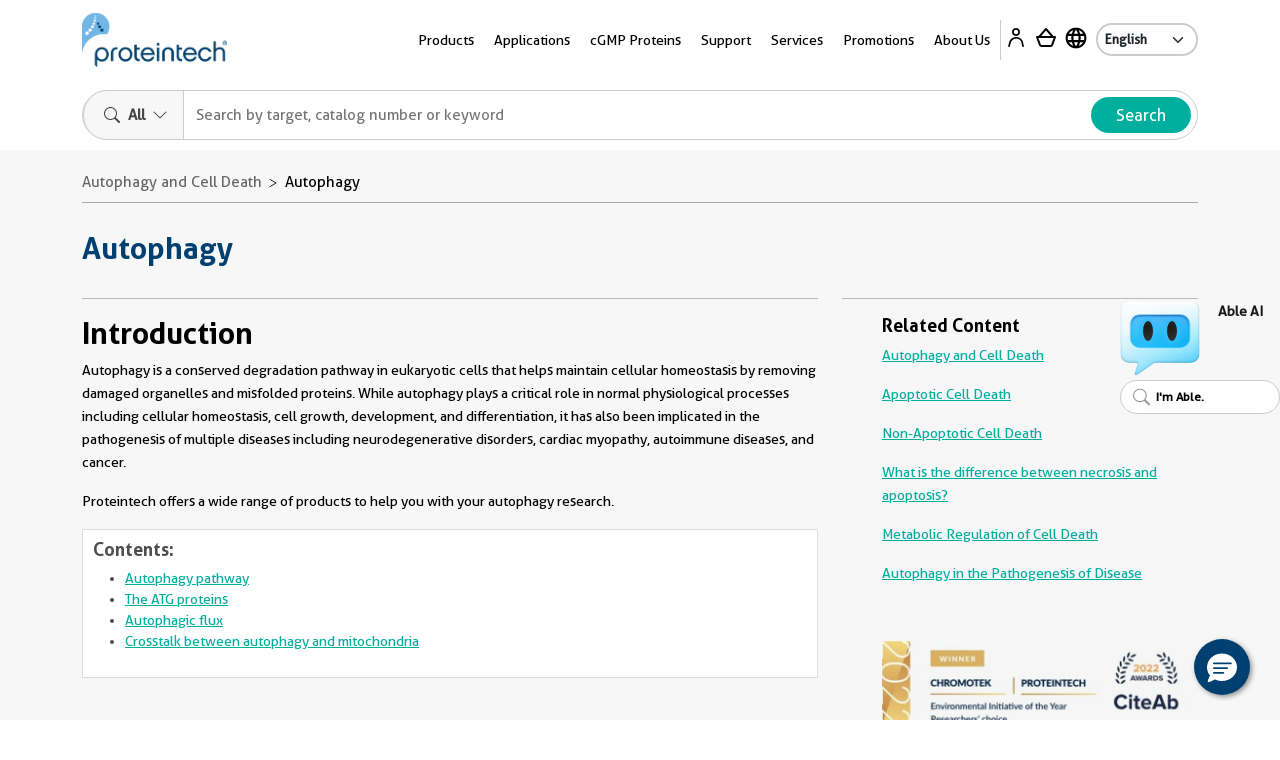

--- FILE ---
content_type: text/html; charset=utf-8
request_url: https://www.ptglab.com/products/autophagy-and-cell-death/autophagy
body_size: 22166
content:
<!doctype html>
<html lang="en">

<head>
    <meta charset="utf-8">
    <meta http-equiv="X-UA-Compatible" content="IE=edge,chrome=1">
    <meta http-equiv="Pragma" content="no-cache" />
    <meta http-equiv="Cache-Control" content="no-cache" />
    <meta http-equiv="Expires" content="0" />
    <title>
        Autophagy | Proteintech Group
    </title>
    <meta name="viewport" content="user-scalable=no, width=device-width, initial-scale=1, maximum-scale=1">
    <meta http-equiv="Content-Type" content="text/html; charset=utf-8" />
    <meta name="twitter:card" content="summary_large_image">
                <meta id="metaDescription" name="description" content="Autophagy is a conserved degradation pathway in eukaryotic cells that helps maintain cellular homeostasis by removing damaged organelles and misfolded proteins." />
                                <meta property="og:description" content="Autophagy is a conserved degradation pathway in eukaryotic cells that helps maintain cellular homeostasis by removing damaged organelles and misfolded proteins." />    <meta name="keywords" content="ULK1, ATG13, RB1CC1, ATG101, VPS34, VPS15, Beclin 1, ATG14, ATG9A, WIPI1, ATG2A, ATG12, ATG7, ATG5, ATG16L1, LC3A, ATG7, ATG3, ATG4A, Fis1, Mfn1, Mfn2, BNIP3L, Parkin, PINK1, LC3, p62, LAMP1, mitochondria, Autophagic flux, ATG" />
    <meta property="og:title" content="Autophagy | Proteintech" />
    <meta property="og:url" content="https://www.ptglab.com/products/autophagy-and-cell-death/autophagy/" />
    <meta property="og:image" content="https://www.ptglab.com/img/Sharing_Image.jpg?width=715px&amp;height=306px" /><meta property="og:type" content="article">

    
            <link rel="alternate" hreflang="en" href="https://www.ptglab.com/products/autophagy-and-cell-death/autophagy/" />
        <link rel="alternate" hreflang="x-default" href="https://www.ptglab.com/products/autophagy-and-cell-death/autophagy/" />
        <link rel="alternate" hreflang="zh" href="https://www.ptgcn.com/products/autophagy-and-cell-death/autophagy/" />
        <link rel="alternate" hreflang="ja" href="https://www.ptglab.co.jp/products/autophagy-and-cell-death/autophagy/" />
        <link rel="canonical" href="https://www.ptglab.com/products/autophagy-and-cell-death/autophagy/" />
    <link rel="shortcut icon" href="/favicon.ico" type="text/x-component">
    <link rel="stylesheet" href="/css/styles.css?v=20260110">
    <link rel="stylesheet" href="/css/flickity.min.css">


    <script src="/scripts/jquery-2.2.4.min-jzy.js" type="text/javascript"></script>
    <script src="/scripts/vendor/jquery.cookie.js" type="text/javascript"></script>
    <script type="application/ld+json">
        {
        "@context": "https://schema.org",
        "@type": "NewsArticle",
        "headline": "Autophagy",
        "datePublished": "2023-08-15",
        "dateModified": "2023-08-15"
        }
    </script>
    <script>
        (function (w, d, s, l, i) {
            w[l] = w[l] || []; w[l].push({
                'gtm.start':
                    new Date().getTime(), event: 'gtm.js'
            }); var f = d.getElementsByTagName(s)[0],
                j = d.createElement(s), dl = l != 'dataLayer' ? '&l=' + l : ''; j.async = true; j.src =
                    'https://www.googletagmanager.com/gtm.js?id=' + i + dl; f.parentNode.insertBefore(j, f);
        })(window, document, 'script', 'dataLayer', 'GTM-MXRFCLN');</script>


    <!-- Google tag (gtag.js) -->
    <script async src="https://www.googletagmanager.com/gtag/js?id=G-WHTMJSBVL2"></script>
    <script>
        window.dataLayer = window.dataLayer || [];
        function gtag() { dataLayer.push(arguments); }
        gtag('js', new Date());

        gtag('config', 'G-WHTMJSBVL2');
    </script>


    <!-- countryselector-dropdown start -->

    <script>
        $(document).ready(function () {
            var isExpanded = false; // 初始状态为折叠
            $('.countryselector-dropdown').on('click', function (event) {
                event.stopPropagation();
                $('.navigation').css('z-index', '14')
                var $searchBox = $('.searchBox-countryselector');
                if (isExpanded) {
                    $('.navigation').css('z-index', '13')
                    $searchBox.hide(); // 显示搜索框
                    $searchBox.slideUp(); // 如果已经展开，则折叠
                } else {
                    $searchBox.show(); // 显示搜索框
                    $searchBox.slideDown(); // 如果已经折叠，则展开
                }
                isExpanded = !isExpanded; // 切换状态

                $('.search-countryselector').focus();
                $(".countryselector-noResult").hide()
            })

            var countries = ["Vietnam","United States",
                "United Kingdom",
                "United Arab Emirates",
                "Turkey",
                "Thailand",
                "Taiwan",
                "Switzerland",
                "Sweden",
                "Sri Lanka",
                "Spain",
                "South Africa",
                "Slovenia",
                "Slovakia",
                "Singapore",
                "Serbia",
                "Saudi Arabia",
                "Romania",
                "Qatar",
                "Portugal",
                "Poland",
                "Other Countries",
                "Oman",
                "Norway",
                "New Zealand",
                "Netherlands",
                "Morocco",
                "Montenegro",
                "Monaco",
                "Moldova",
                "Malta",
                "Malaysia",
                "Macedonia",
                "Macau",
                "Luxembourg",
                "Lithuania",
                "Lebanon",
                "Latvia",
                "Kuwait",
                "Korea",
                "Japan",
                "Italy",
                "Israel",
                "Ireland",
                "Indonesia",
                "India",
                "Iceland",
                "Hungary",
                "Hong Kong",
                "Greece",
                "Germany",
                "Georgia",
                "France",
                "Finland",
                "Estonia",
                "Egypt",
                "Denmark",
                "Czech Republic",
                "Cyprus",
                "Croatia",
                "Colombia",
                "China",
                "Chile",
                "Canada",
                "Bulgaria",
                "Brunei",
                "Brazil",
                "Bosnia and Herzegovina",
                "Belgium",
                "Bahrain",
                "Austria",
                "Australia",
                "Armenia",
                "Argentina",
                "Algeria",
                "Albania"]; // 这里填充所有国家

            $(".search-countryselector").keyup(function () {
                var searchTerm = $(this).val().toLowerCase();
                if (searchTerm.length >= 1) {
                    $(".suggestions-countryselector").empty(); // 清空上次的结果
                    //  startsWith
                    $.each(countries, function (index, value) {
                        if (value.toLowerCase().indexOf(searchTerm) > -1) {
                            $(".suggestions-countryselector").append("<div>" + value + "</div>");
                        }
                    });

                    //搜索下拉有结果时 展开国家
                    if ($('.suggestions-countryselector div').length > 0) {
                        $('.suggestions-countryselector').show();
                        $(".countryselector-noResult").hide()
                    } else {
                        $('.suggestions-countryselector').hide();
                    }
                } else {
                    $('.suggestions-countryselector').hide();
                }

                //搜索下拉无结果时
                if ($(".suggestions-countryselector div").length < 1) {
                    $(".countryselector-noResult").show()
                }
            });

            //选中了哪一个国家进行填充输入框和 跳转
            $('.suggestions-countryselector').on('click', 'div', function () {
                //选中的country =$(this).text()
                localStorage.setItem("country", $(this).text());
                $.cookie('ship_country', $(this).text(), { CookieOpt: { expires: 365, path: "/" }, Language: "en" });
                $('.search-countryselector').val($(this).text());
                $('.suggestions-countryselector').hide();
                if (window.location.href.indexOf("results") > 0) {
                    var arr = new Array();
                    $.each($('.search-result'), function (i, o) {
                        var me = $(o);
                        const ptgno = me.data("ptgno");
                        const catalognos = me.data("catalogno");
                        const mode = me.data("mode");
                        arr.push(`${ptgno}|${mode}|${catalognos}`);
                    });
                    window.getPrice(arr);
                }

            });

            //点击其它地方关闭弹框
            $(document).on('click', function (event) {
                $('.suggestions-countryselector').hide();
                var container = $(".searchBox-countryselector");
                if (!container.is(event.target) && container.has(event.target).length === 0) {
                    $('.searchBox-countryselector').hide();
                    isExpanded = !isExpanded
                    $('.navigation').css('z-index', '13')
                }
            });

            $('.countryselector-dropdown,.search-countryselector,.suggestions-countryselector').on('click', function (event) {
                event.stopPropagation(); // 阻止关闭按钮的点击事件冒泡
            });

        });

    </script>

    <!-- countryselector-dropdown over-->
</head>


<body id="top" data-pagetype="home">

    <main>
        <nav class="navigation">
    <div class="container-xl">
        <div class="navigation__backdrop"></div>
        <div class="navigation__offcanvas">
            <div class="navigation__offcanvas__close toggleMobileNav" style="display: block;">
                <svg xmlns="http://www.w3.org/2000/svg" fill="currentColor" viewBox="0 0 16 16">
                    <path d="M4.646 4.646a.5.5 0 0 1 .708 0L8 7.293l2.646-2.647a.5.5 0 0 1 .708.708L8.707 8l2.647 2.646a.5.5 0 0 1-.708.708L8 8.707l-2.646 2.647a.5.5 0 0 1-.708-.708L7.293 8 4.646 5.354a.5.5 0 0 1 0-.708z"></path>
                </svg>
            </div>

            <!-- First_level -->
            <div class="navigation__panel navigation__panel__active" data-panel-id="0">

                <ul class="list-unstyled has-arrow">
                    <li>
                        <a href="" data-panel-dest="0,0">
                            <h3>Products</h3>
                        </a>
                    </li>
                    <li>
                        <a href="" data-panel-dest="0,1">
                            <h3>Applications</h3>
                        </a>
                    </li>
                    <li>
                        <a href="" data-panel-dest="0,2">
                            <h3>cGMP Proteins</h3>
                        </a>
                    </li>
                    <li>
                        <a href="" data-panel-dest="0,6">
                            <h3>Support</h3>
                        </a>
                    </li>
                    <li>
                        <a href="" data-panel-dest="0,3">
                            <h3>Services</h3>
                        </a>
                    </li>
                    <li>
                        <a href="" data-panel-dest="0,4">
                            <h3>Promotions</h3>
                        </a>
                    </li>
                    <li>
                        <a href="" data-panel-dest="0,5">
                            <h3>About Us</h3>
                        </a>
                    </li>
                </ul>

                <div class="">
                    <select class="language-select" onchange="window.location=this.options[this.selectedIndex].value;">
                        <option name="" value="/" selected="">English</option>
                        <option name="" value="https://www.ptglab.co.jp/">Japanese</option>
                        <option name="" value="https://www.ptgcn.com/">Chinese</option>
                    </select>
                </div>
            </div>
            <!-- First_level -->
            <!-- Second_level -->
            <div class="navigation__panel navigation__panel__pre" data-panel-id="0,0">
                <div class="navigation__panel__back">
                    <a href="#" data-panel-dest="0">
                        <h5>Back</h5>
                    </a>
                </div>

                <ul class="list-unstyled has-arrow">
                    <li>
                        <a href="#" data-panel-dest="0,0,0">
                            <h3>Antibodies</h3>
                        </a>
                    </li>
                    <li>
                        <a href="#" data-panel-dest="0,0,1">
                            <h3>Immunoassays</h3>
                        </a>
                    </li>
                    <li>
                        <a href="#" data-panel-dest="0,0,2">
                            <h3>Cytokines and Growth Factors</h3>
                        </a>
                    </li>
                    <li>
                        <a href="#" data-panel-dest="0,0,3">
                            <h3>Nanobody-based Reagents</h3>
                        </a>
                    </li>
                    <li>
                        <a href="#" data-panel-dest="0,0,4">
                            <h3>Supporting Tools and Reagents</h3>
                        </a>
                    </li>
                    <li>
                        <a href="#" data-panel-dest="0,0,5">
                            <h3>Research Area</h3>
                        </a>
                    </li>
                    <li>
                        <a href="#" data-panel-dest="0,0,6">
                            <h3>Genomics</h3>
                        </a>
                    </li>
                </ul>
            </div>

            <div class="navigation__panel navigation__panel__pre" data-panel-id="0,1">
                <div class="navigation__panel__back">
                    <a href="#" data-panel-dest="0">
                        <h5>Back</h5>
                    </a>
                </div>

                <div class="navigation__panel__title">
                    <h3>Applications</h3>
                </div>
                <ul class="list-unstyled navigation__panel__links">
                    <li><a href="/applications/western-blot/">Western Blot</a></li>
                    <li><a href="/applications/immunohistochemistry/">Immunohistochemistry</a></li>
                    <li><a href="/applications/immunofluorescence/">Immunofluorescence</a></li>
                    <li><a href="/applications/immunoprecipitation/">Immunoprecipitation</a></li>
                    <li><a href="/products/flow-cytometry-antibodies/">Flow Cytometry</a></li>
                    <li><a href="/products/elisa-kits/">ELISA</a></li>
                    <li><a href="/products/magnetic-cell-separation-systems/">Cell Separation</a></li>
                    <li><a href="/products/humankine-human-cell-expressed-proteins/">Cell Regulation</a></li>
                    <li><a href="/applications/affinity-purification/">Protein Purification</a></li>
                    <li><a href="/applications/chromatin-immunoprecipitation/">Chromatin Immunoprecipitation</a></li>
                    <li><a href="/applications/live-cell-imaging/">Live Cell Imaging</a></li>
                    <li><a href="/products/flexable-antibody-labeling-kits/">Antibody Labeling<sup style="color: red;">New</sup></a></li>
                </ul>
            </div>

            <div class="navigation__panel navigation__panel__pre" data-panel-id="0,2">
                <div class="navigation__panel__back">
                    <a href="#" data-panel-dest="0">
                        <h5>Back</h5>
                    </a>
                </div>

                <div class="navigation__panel__title">
                    <h3>cGMP Proteins</h3>
                </div>
                <ul class="list-unstyled navigation__panel__links">
                    <li><a href="/products/gmp-grade-cytokines-growth-factors/">cGMP Recombinant Cytokines and Growth Factors</a></li>
                    <li><a href="/products/humankine-human-cell-expressed-proteins/#Comparison">Preclinical vs cGMP</a></li>
                    <li><a href="/news/company-news/new-gmp-laboratory/">cGMP Facility in Chicago, IL</a></li>
                    <li><a href="/products/gmp-grade-cytokines-growth-factors/#cGMP">Custom Order Request</a></li>
                </ul>
            </div>

            <div class="navigation__panel navigation__panel__pre" data-panel-id="0,3">
                <div class="navigation__panel__back">
                    <a href="#" data-panel-dest="0">
                        <h5>Back</h5>
                    </a>
                </div>

                <div class="navigation__panel__title">
                    <h3>Services</h3>
                </div>
                <ul class="list-unstyled navigation__panel__links">
                    <li><a href="/products/custom-order-requests/">Custom Order Request</a></li>
                    <li><a href="/products/custom-antibody-services/">Custom Antibody Services</a></li>
                    <li><a href="/services/partnering-with-proteintech/">Partnering with Proteintech</a></li>
                </ul>
            </div>

            <div class="navigation__panel navigation__panel__pre" data-panel-id="0,4">
                <div class="navigation__panel__back">
                    <a href="#" data-panel-dest="0">
                        <h5>Back</h5>
                    </a>
                </div>

                <div class="navigation__panel__title">
                    <h3>Promotions</h3>
                </div>
                <ul class="list-unstyled navigation__panel__links" id="promo-mobile-panel">
                    <li><a href="/promotions/antibody_upgrade_search_engine/">Antibody Upgrade Search Engine</a></li>
                    <li><a href="/promotions/new-lab-promotion/">New Lab Promotion</a></li>
                    <li><a href="/promotions/publication-promotion/">Publication Promotion</a></li>
                    <li><a href="/promotions/newsletter-sign-up/">Newsletter Sign Up</a></li>
                    <li><a href="/promotions/trial-size-antibodies/">Trial Size Antibodies</a></li>
                    <li><a href="/promotions/149-control-antibodies/">$149 Control Antibodies</a></li>
                    <li><a href="/nano-trap-free-sample/">Nano-Trap Free Sample</a></li>
                    <li><a href="/promotions/antibody-trial-pack/">Antibody Trial Pack</a></li>
                    <li><a href="/promotions/customer-referral-program/">Customer Referral Program</a></li>
                    <li><a href="/promotions/product-of-the-month-20-off/">20% off product of the month</a></li>
                    <li><a href="/promotions/buy-two-get-one-free/">Buy two, get one free</a></li>
                </ul>
            </div>

            <div class="navigation__panel navigation__panel__pre" data-panel-id="0,5">
                <div class="navigation__panel__back">
                    <a href="#" data-panel-dest="0">
                        <h5>Back</h5>
                    </a>
                </div>

                <div class="navigation__panel__title">
                    <h3>About Us</h3>
                </div>
                <ul class="list-unstyled navigation__panel__links">
                    <li><a href="/contact/">Contact Us</a></li>
                    <li><a href="/about-us/careers/">Careers</a></li>
                    <li><a href="/about-us/company-profile/">Company Profile</a></li>
                </ul>
            </div>

            <div class="navigation__panel navigation__panel__pre" data-panel-id="0,6">
                <div class="navigation__panel__back">
                    <a href="#" data-panel-dest="0">
                        <h5>Back</h5>
                    </a>
                </div>
                <div class="navigation__panel__title">
                    <h3>Support</h3>
                </div>
                <ul class="list-unstyled navigation__panel__links">
                    <li><a href="/support/product-specific-protocols/">Product-specific protocols</a></li>
                    <li><a href="/support/protocols/">Standard Protocols</a></li>
                    <li><a href="/videos/">Videos</a></li>
                    <li><a href="/news/blog/">Blogs</a></li>
                    <li><a href="/support/resources/">Resources</a></li>
                    <li><a href="/support/guarantee/">Product Guarantee</a></li>
                    <li><a href="https://learn.ptglab.com/">Learning Portal</a></li>
                    <li><a href="/support/sirna-knockdown/">siRNA Knockdown</a></li>
                    <li><a href="/support/technical-faqs/">Technical FAQs</a></li>
                    <li><a href="/support/service-faqs/">Service FAQs</a></li>
                    <li><a href="/news/company-news/">Company News</a></li>
                    <li><a href="/news/events/">Events</a></li>
                    <li><a href="/products/featured-products/">Featured Products</a></li>
                    <li><a href="/support/early-career-researcher-hub/">Early Career Researcher Hub</a></li>
                    <li><a href="/support/coralite-fluorescent-dyes/">CoraLite Plus Fluorescent Dyes</a></li>
                </ul>
            </div>
            <!-- Second_level -->
            <!-- Third_level -->
            <div class="navigation__panel navigation__panel__pre" data-panel-id="0,0,0">
                <div class="navigation__panel__back">
                    <a href="#" data-panel-dest="0,0">
                        <h5>Back</h5>
                    </a>
                </div>

                <div class="navigation__panel__title">
                    <h3>Antibodies</h3>
                </div>
                <ul class="list-unstyled navigation__panel__links">
                    <li><a href="/products/primary-antibodies/">Primary Antibodies</a></li>
                    <li><a href="/products/secondary-antibodies/">Secondary Antibodies</a></li>
                    <li><a href="/products/recombinant-antibodies/">Recombinant Monoclonal Antibodies</a></li>
                    <li><a href="/products/coralite-fluorescent-dye-conjugated-antibodies/">Immunofluorescence Antibodies (conjugated)</a></li>
                    <li><a href="/products/flow-cytometry-antibodies/">Flow Cytometry Antibodies</a></li>
                    <li><a href="/products/flow-cytometry-antibodies/recombinant-antibodies-for-flow-cytometry/fc-silenced-antibodies/">FcZero-rAb for Flow Cytometry</a></li>
                    <li><a href="/products/neutralizing-antibodies/">Neutralizing Antibodies</a></li>
                    <li><a href="/products/protein-tags/">Tag Products</a></li>
                    <li><a href="/products/tagcontrol-antibodies/">Loading Control Antibodies</a></li>
                    <li><a href="/products/isotype-control/">Isotype Controls</a></li>
                    <li><a href="/products/flexable-antibody-labeling-kits/">Antibody Labeling Kits</a></li>
                    <li><a href="/products/antibody-sampler-kits/">Antibody Sampler Kits</a></li>
                </ul>
            </div>

            <div class="navigation__panel navigation__panel__pre" data-panel-id="0,0,1">
                <div class="navigation__panel__back">
                    <a href="#" data-panel-dest="0,0">
                        <h5>Back</h5>
                    </a>
                </div>

                <div class="navigation__panel__title">
                    <h3>Immunoassays</h3>
                </div>

                <ul class="list-unstyled navigation__panel__links">
                    <li><a href="/products/elisa-kits/">ELISA Kits</a></li>
                    <li><a href="/products/matched-antibody-pairs/">Matched Antibody Pairs</a></li>
                    <li><a href="/applications/immunohistochemistry/#IHCProducts">IHC Kits</a></li>
                    <li><a href="/products/magnetic-cell-separation-systems/">Magnetic Cell Separation Systems</a></li>
                    <li><a href="/results?q=cell+health+assay">Cell Health & Proliferation Kits​</a></li><li><a href="/products/tyramide-signaling-amplification-reagents/">TSA Reagents<sup style="color: red;">NEW</sup></a></li>
                </ul>
            </div>

            <div class="navigation__panel navigation__panel__pre" data-panel-id="0,0,2">
                <div class="navigation__panel__back">
                    <a href="#" data-panel-dest="0,0">
                        <h5>Back</h5>
                    </a>
                </div>

                <div class="navigation__panel__title">
                    <h3>Cytokines and Growth Factors</h3>
                </div>

                <ul class="list-unstyled navigation__panel__links">
                    <li><a href="/products/research-grade-cytokines-growth-factors/">Research Grade</a></li>
                    <li><a href="/products/gmp-grade-cytokines-growth-factors/">cGMP Grade</a></li>
                </ul>
            </div>

            <div class="navigation__panel navigation__panel__pre" data-panel-id="0,0,3">
                <div class="navigation__panel__back">
                    <a href="#" data-panel-dest="0,0">
                        <h5>Back</h5>
                    </a>
                </div>

                <div class="navigation__panel__title">
                    <h3>Nanobody-based Reagents</h3>
                </div>

                <ul class="list-unstyled navigation__panel__links">
                    <li><a href="/products/chromotek-nanobody-based-reagents/nano-traps/">Nano-Traps</a></li>
                    <li><a href="/products/chromotek-nanobody-based-reagents/anti-igg-vhh-beads-for-immunoprecipitation/">Anti-IgG VHH Beads for IP<sup>NEW</sup></a></li>
                    <li><a href="/products/chromotek-nanobody-based-reagents/nano-secondaries/">Nano-Secondary reagents</a></li>
                    <li><a href="/products/chromotek-nanobody-based-reagents/chromobodies/">Chromobodies</a></li>
                    <li><a href="/products/chromotek-nanobody-based-reagents/nano-boosters-and-nano-labels/">Nano-Boosters & Nano-Labels</a></li>
                    <li><a href="/products/chromotek-nanobody-based-reagents/nano-caps/">Nano-Caps</a></li>
                    <li><a href="/products/chromotek-nanobody-based-reagents/nano-captureligands/">Nano-CaptureLigands</a></li>
                    <li><a href="/products/chromotek-nanobody-based-reagents/nanobodies/">Nanobodies/VHHs</a></li>
                    <li><a href="/products/chromotek-nanobody-based-reagents/spot-tag-systems/">Spot-Tag System</a></li>
                </ul>
            </div>

            <div class="navigation__panel navigation__panel__pre" data-panel-id="0,0,4">
                <div class="navigation__panel__back">
                    <a href="#" data-panel-dest="0,0">
                        <h5>Back</h5>
                    </a>
                </div>

                <div class="navigation__panel__title">
                    <h3>Supporting Tools & Reagents</h3>
                </div>

                <ul class="list-unstyled navigation__panel__links">
                    <li><a href="/results?q=protein+ladder">Protein Ladders</a></li>
                    <li><a href="/products/e-coli-expressed-fusion-proteins/">Fusion Proteins</a></li>
                    <li><a href="/products/-TM-WB--PR20039.htm">Blotting Accelerator Buffer<sup style="color: red;">New</sup></a></li>
                    <li><a href="/products/signalbright-chemiluminescent-substrate/">Chemiluminescent Substrate</a></li>
                    <li><a href="/results?q=flow+buffers">Flow Cytometry Buffers</a></li>
                    <li><a href="/results?category=&q=viability+dyes&target=">Viability Dyes</a></li>
                </ul>
            </div>

            <div class="navigation__panel navigation__panel__pre" data-panel-id="0,0,5">
                <div class="navigation__panel__back">
                    <a href="#" data-panel-dest="0,0">
                        <h5>Back</h5>
                    </a>
                </div>

                <div class="navigation__panel__title">
                    <h3>Research Area</h3>
                </div>

                <ul class="list-unstyled navigation__panel__links">
                    <li><a href="/products/autophagy-and-cell-death/">Autophagy and Cell Death</a></li>
                    <li><a href="/products/featured-products/coronavirus-covid-19-products/">COVID-19 Related</a></li>
                    <li><a href="/products/cancer/">Cancer</a></li>
                    <li><a href="/products/cardiovascular/">Cardiovascular</a></li>
                    <li><a href="/products/cell-division-and-proliferation/">Cell Division and Proliferation</a></li>
                    <li><a href="/products/cell-and-gene-therapy-solution/">Cell and Gene Therapy</a></li>
                    <li><a href="/products/developmental-bio/">Developmental Biology</a></li>
                    <li><a href="/products/epigenetics/">Epigenetics</a></li>
                    <li><a href="/products/immunology/">Immunology</a></li>
                    <li><a href="/products/metabolism/">Metabolism</a></li>
                    <li><a href="/products/neuroscience/">Neuroscience</a></li>
                    <li><a href="/products/featured-products/organelle-markers/">Organelle Markers</a></li>
                    <li><a href="/products/signal-transduction/">Signal Transduction</a></li>
                    <li><a href="/products/stem-cells/">Stem Cells</a></li>
                </ul>
            </div>

            <div class="navigation__panel navigation__panel__pre" data-panel-id="0,0,6">
                <div class="navigation__panel__back">
                    <a href="#" data-panel-dest="0,0">
                        <h5>Back</h5>
                    </a>
                </div>

                <div class="navigation__panel__title">
                    <h3>Genomics</h3>
                </div>

                <ul class="list-unstyled navigation__panel__links">
                    <li><a href="/results?category=&amp;q=cocktails&amp;target=">Antibody Cocktails</a></li>
                    <li><a href="/results?category=&amp;q=5CFLX&amp;target=">Oligo Conjugated Primary Antibodies</a></li>
                </ul>
            </div>
            <!-- Third_level -->
        </div>

        <div class="navigation__container">
            <div class="navigation__logo">
                <a href="/">
                    <img src="/img/logos/Logo_Ptg_Main.png" />
                </a>
            </div>

            <div class="navigation__nav">
                <ul class="inline-list m-0 p-0">
                    <li class="list-inline-item navigation__nav__item">
                        <a class=" navigation__nav__link">Products</a>
                        <div class="navigation__dropdown" id="product-panel">
                            <div class="container p-5">
                                <div class="row row justify-content-center">

                                    <div class="col-4">
                                        <div class="row">
                                            <div class="col-6">
                                                <div class="navigation__dropdown__title">
                                                    <p class="large"><a href="/products/antibodies-and-immunoassays/#Antibodies">Antibodies</a></p>
                                                </div>
                                                <ul class="list-unstyled navigation__dropdown__links">
                                                    <li><a href="/products/primary-antibodies/">Primary Antibodies</a></li>
                                                    <li><a href="/products/secondary-antibodies/">Secondary Antibodies</a></li>
                                                    <li><a href="/products/recombinant-antibodies/">Recombinant Monoclonal Antibodies</a></li>
                                                    <li class="mt-1 mb-1"><a href="/products/coralite-fluorescent-dye-conjugated-antibodies/">Immunofluorescence Antibodies (conjugated)</a></li>
                                                    <li class="mt-1 mb-1"><a href="/products/flow-cytometry-antibodies/">Flow Cytometry Antibodies</a></li>
                                                    <li><a href="/products/flow-cytometry-antibodies/recombinant-antibodies-for-flow-cytometry/fc-silenced-antibodies/">FcZero-rAb for Flow Cytometry</a></li>
                                                    <li><a href="/products/neutralizing-antibodies/">Neutralizing Antibodies</a></li>
                    <li><a href="/products/protein-tags/">Tag Products</a></li>
                    <li><a href="/products/tagcontrol-antibodies/">Loading Control Antibodies</a></li>
                                                    <li><a href="/products/isotype-control/">Isotype Controls</a></li>
                                                    <li><a href="/products/flexable-antibody-labeling-kits/">Antibody Labeling Kits</a></li>
                                                    <li><a href="/products/antibody-sampler-kits/">Antibody Sampler Kits</a></li>
                                                </ul>
                                            </div>
                                            <div class="col-6">
                                                <div class="navigation__dropdown__title">
                                                    <p class="large"><a href="/products/antibodies-and-immunoassays/#Immunoassays">Immunoassays</a></p>
                                                </div>

                                                <ul class="list-unstyled navigation__dropdown__links">
                                                    <li><a href="/products/elisa-kits/">ELISA Kits</a></li>
                                                    <li><a href="/products/matched-antibody-pairs/">Matched Antibody Pairs</a></li>
                                                    <li><a href="/applications/immunohistochemistry/#IHCProducts">IHC Kits</a></li>
                                                    <li><a href="/products/magnetic-cell-separation-systems/">Magnetic Cell Separation Systems</a></li>
                                                    <li><a href="/results?q=cell+health+assay">Cell Health & Proliferation Kits​</a></li><li><a href="/products/tyramide-signaling-amplification-reagents/">TSA Reagents<sup style="color: red;">NEW</sup></a></li>
                                                </ul>
                                            </div>
                                        </div>
                                    </div>

                                    <div class="col-2">
                                        <div class="navigation__dropdown__title">
                                            <p class="large"><a href="/products/humankine-human-cell-expressed-proteins/">Cytokines and Growth Factors</a></p>
                                        </div>
                                        <ul class="list-unstyled navigation__dropdown__links">
                                            <li><a href="/products/research-grade-cytokines-growth-factors/">Research Grade</a></li>
                                            <li><a href="/products/gmp-grade-cytokines-growth-factors/">cGMP Grade</a></li>
                                        </ul>
                                    </div>

                                    <div class="col-2">
                                        <div class="navigation__dropdown__title">
                                            <p class="large"><a href="/products/chromotek-nanobody-based-reagents/">Nanobody-based Reagents</a></p>
                                        </div>
                                        <ul class="list-unstyled navigation__dropdown__links">
                                            <li><a href="/products/chromotek-nanobody-based-reagents/nano-traps/">Nano-Traps</a></li>
                    <li><a href="/products/chromotek-nanobody-based-reagents/anti-igg-vhh-beads-for-immunoprecipitation/">Anti-IgG VHH Beads for IP<sup>NEW</sup></a></li>
                                            <li><a href="/products/chromotek-nanobody-based-reagents/nano-secondaries/">Nano-Secondary reagents</a></li>
                                            <li><a href="/products/chromotek-nanobody-based-reagents/chromobodies/">Chromobodies</a></li>
                                            <li><a href="/products/chromotek-nanobody-based-reagents/nano-boosters-and-nano-labels/">Nano-Boosters & Nano-Labels</a></li>
                                            <li><a href="/products/chromotek-nanobody-based-reagents/nano-caps/">Nano-Caps</a></li>
                                            <li><a href="/products/chromotek-nanobody-based-reagents/nano-captureligands/">Nano-CaptureLigands</a></li>
                                            <li><a href="/products/chromotek-nanobody-based-reagents/nanobodies/">Nanobodies/VHHs</a></li>
                                            <li><a href="/products/chromotek-nanobody-based-reagents/spot-tag-systems/">Spot-Tag System</a></li>
                                        </ul>
                                    </div>

                                    <div class="col-2">
                                        <div class="navigation__dropdown__title">
                                            <p class="large">Supporting Tools and Reagents</p>
                                        </div>
                                        <ul class="list-unstyled navigation__dropdown__links">
                                            <li><a href="/results?q=protein+ladder">Protein Ladders</a></li>
                                            <li><a href="/products/e-coli-expressed-fusion-proteins/">Fusion Proteins</a></li>
                    <li><a href="/products/-TM-WB--PR20039.htm">Blotting Accelerator Buffer<sup style="color: red;">New</sup></a></li>
                                            <li><a href="/products/signalbright-chemiluminescent-substrate/">Chemiluminescent Substrate</a></li>
                                            <li><a href="/results?q=flow+buffers">Flow Cytometry Buffers</a></li>
                                            <li><a href="/results?category=&q=viability+dyes&target=">Viability Dyes</a></li>
                                        </ul>
                                    </div>

                                    <div class="col-2">
                                        <div class="navigation__dropdown__title">
                                            <p class="large">Research Area</p>
                                        </div>
                                        <ul class="list-unstyled navigation__dropdown__links">
                                            <li><a href="/products/autophagy-and-cell-death/">Autophagy and Cell Death</a></li>
                                            <li><a href="/products/featured-products/coronavirus-covid-19-products/">COVID-19 Related</a></li>
                                            <li><a href="/products/cancer/">Cancer</a></li>
                                            <li><a href="/products/cardiovascular/">Cardiovascular</a></li>
                                            <li><a href="/products/cell-division-and-proliferation/">Cell Division and Proliferation</a></li>
                                            <li><a href="/products/cell-and-gene-therapy-solution/">Cell and Gene Therapy</a></li>
                                            <li><a href="/products/developmental-bio/">Developmental Biology</a></li>
                                            <li><a href="/products/epigenetics/">Epigenetics</a></li>
                                            <li><a href="/products/immunology/">Immunology</a></li>
                                            <li><a href="/products/metabolism/">Metabolism</a></li>
                                            <li><a href="/products/neuroscience/">Neuroscience</a></li>
                                            <li><a href="/products/featured-products/organelle-markers/">Organelle Markers</a></li>
                                            <li><a href="/products/signal-transduction/">Signal Transduction</a></li>
                                            <li><a href="/products/stem-cells/">Stem Cells</a></li>
                                        </ul>

                                    </div>
                                </div>

                                <div class="row">
                                    <div class="col-4">
                                        <hr>
                                        <a href="/products/antibodies-and-immunoassays/"><img src="/img/logos/Logo_Proteintech_Menu.png" width="135"></a>
                                    </div>
                                    <div class="col-2">
                                        <hr>
                                        <a href="/products/humankine-human-cell-expressed-proteins/"><img src="/img/logos/Logo_Humankine_Menu.png" width="135"></a>
                                    </div>
                                    <div class="col-2">
                                        <hr>
                                        <a href="/products/chromotek-nanobody-based-reagents/"><img src="/img/logos/Logo_Chromotek_Menu.png" width="135"></a>
                                    </div>
                                    <div class="col-2">
                                        <hr>
                                    </div>
                                    <div class="col-2">
                                        <hr>

                                    </div>
                                </div>
                            </div>
                        </div>
                    </li>
                    <li class="list-inline-item navigation__nav__item">
                        <a class=" navigation__nav__link">Applications</a>
                        <div class="navigation__dropdown">
                            <div class="container p-5">
                                <div class="row justify-content-center">
                                    <div class="col-2">
                                        <ul class="list-unstyled navigation__dropdown__links">
                                            <li><a href="/applications/western-blot/">Western Blot</a></li>
                                            <li><a href="/products/magnetic-cell-separation-systems/">Cell Separation</a></li>
                                        </ul>
                                    </div>

                                    <div class="col-2">
                                        <ul class="list-unstyled navigation__dropdown__links">
                                            <li><a href="/applications/immunohistochemistry/">Immunohistochemistry</a></li>
                                            <li><a href="/products/humankine-human-cell-expressed-proteins/">Cell Regulation</a></li>
                                        </ul>
                                    </div>

                                    <div class="col-2">
                                        <ul class="list-unstyled navigation__dropdown__links">
                                            <li><a href="/applications/immunofluorescence/">Immunofluorescence</a></li>
                                            <li><a href="/applications/affinity-purification/">Protein Purification</a></li>
                                        </ul>
                                    </div>

                                    <div class="col-2">
                                        <ul class="list-unstyled navigation__dropdown__links">
                                            <li><a href="/applications/immunoprecipitation/">Immunoprecipitation</a></li>
                                            <li><a href="/applications/chromatin-immunoprecipitation/">Chromatin Immunoprecipitation</a></li>
                                        </ul>
                                    </div>

                                    <div class="col-2">
                                        <ul class="list-unstyled navigation__dropdown__links">
                                            <li><a href="/products/flow-cytometry-antibodies/">Flow Cytometry</a></li>
                                            <li><a href="/applications/live-cell-imaging/">Live Cell Imaging</a></li>
                                        </ul>
                                    </div>
                                    <div class="col-2">
                                        <ul class="list-unstyled navigation__dropdown__links">
                                            <li><a href="/products/elisa-kits/">ELISA</a></li>
                                            <li><a href="/products/flexable-antibody-labeling-kits/">Antibody Labeling</a></li>
                                        </ul>
                                    </div>
                                </div>

                            </div>
                        </div>
                    </li>
                    <li class="list-inline-item navigation__nav__item">
                        <a class="navigation__nav__link">cGMP Proteins</a>
                        <div class="navigation__dropdown">
                            <div class="container p-5">
                                <div class="row justify-content-center">
                                    <div class="col-4">
                                        <ul class="list-unstyled navigation__dropdown__links">
                                            <li><a href="/products/gmp-grade-cytokines-growth-factors/">cGMP Recombinant Cytokines and Growth Factors</a></li>
                                        </ul>
                                    </div>

                                    <div class="col-2">
                                        <ul class="list-unstyled navigation__dropdown__links">
                                            <li><a href="/products/humankine-human-cell-expressed-proteins/#Comparison">Preclinical vs cGMP</a></li>
                                        </ul>
                                    </div>

                                    <div class="col-2">
                                        <ul class="list-unstyled navigation__dropdown__links">
                                            <li><a href="/news/company-news/new-gmp-laboratory/">cGMP Facility in Chicago, IL</a></li>
                                        </ul>
                                    </div>

                                    <div class="col-2">
                                        <ul class="list-unstyled navigation__dropdown__links">
                                            <li><a href="/products/gmp-grade-cytokines-growth-factors/#cGMP">Custom Order Request</a></li>
                                        </ul>
                                    </div>
                                </div>
                            </div>
                        </div>
                    </li>
                    <li class="list-inline-item navigation__nav__item">
                        <a class="navigation__nav__link">Support</a>
                        <div class="navigation__dropdown" id="support-panel">
                            <div class="container p-5">
                                <div class="row justify-content-center">

                                    <div class="col-4">
                                        <div class="row">
                                            <div class="col-6">
                                                <div class="navigation__dropdown__title">
                                                    <p class="large">Protocols</p>
                                                </div>
                                                <ul class="list-unstyled navigation__dropdown__links">
                                                    <li><a href="/support/product-specific-protocols/">Product-specific protocols</a></li>
                                                    <li><a href="/support/protocols/">Standard protocols</a></li>
                                                    <li><br></li>
                                                    <li>By Application</li>
                                                    <li><a href="/support/western-blot-protocol/western-blot-protocol/">WB</a></li>
                                                    <li><a href="/support/immunohistochemistry-protocol/immunohistochemistry-overview/">IHC</a></li>
                                                    <li><a href="/support/immunofluorescence-protocol/immunofluorescence-introduction/">IF</a></li>
                                                    <li><a href="/support/immunoprecipitation-protocol/introduction-to-immunoprecipitation/">IP/ChIP</a></li>
                                                    <li><a href="/support/flow-cytometry-protocol/introduction-to-flow-cytometry/">Flow Cytometry</a></li>
                                                    <li><a href="/support/cell-culture-protocol/introduction-to-cell-culture/">Cell Culture</a></li>
                                                    <li><a href="/support/flexable-antibody-labeling-kits-protocol/">Antibody Labeling</a></li>
                                                    <li><a href="/support/elisa-calculator.htm">ELISA calculator</a></li>
                                                    <li><a href="/support/spectra-viewer/">Spectra viewer</a></li>
                                                    <li><a href="/support/flow-cytometry-panel-builder/">Flow cytometry panel builder</a></li>
                                                </ul>
                                            </div>
                                            <div class="col-6">
                                                <div class="navigation__dropdown__title">
                                                    <p class="large">Others</p>
                                                </div>

                                                <ul class="list-unstyled navigation__dropdown__links">
                                                    <li><a href="/support/guarantee/">Product Guarantee</a></li>
                                                    <li><a href="https://learn.ptglab.com/">Learning Portal</a></li>
                                                    <li><a href="/videos/">Videos</a></li>
                                                    <li><a href="/support/resources/">Resources</a></li>
                                                    <li><a href="/news/blog/pathway-poster-library/">Pathway Posters</a></li>
                                                    <li><a href="/workshops/">Technical Workshops</a></li>
                                                    <li><a href="/news/blog/proteintech-product-reviews/">Review a Product</a></li>
                                                    <li><a href="/support/technical-faqs/">Technical FAQs</a></li>
                                                    <li><a href="/support/service-faqs/">Service FAQs</a></li>
                                                    <li><a href="/support/glossary/">Glossary</a></li>
                                                    <li><a href="/products/replace-santa-cruz-antibodies/">Replace Santa Cruz</a></li>
                                                    <li><a href="/products/featured-products/">Featured Products</a></li>
                                                    <li><a href="/support/early-career-researcher-hub/">Early Career Researcher Hub</a></li>
                                                    <li><a href="/support/coralite-fluorescent-dyes/">CoraLite Plus Fluorescent Dyes</a></li>
                                                </ul>
                                            </div>
                                        </div>
                                    </div>

                                    <div class="col-2">
                                        <div class="navigation__dropdown__title">
                                            <p class="large">News</p>
                                        </div>
                                        <ul class="list-unstyled navigation__dropdown__links">
                                            <li><a href="/news/blog/">Blogs</a></li>
                                            <li><a href="/news/events/">Events</a></li>
                                            <li><a href="/news/publication-spotlight/">Publication Spotlight</a></li>
                                            <li><a href="/news/scientist-spotlight/">Scientist Spotlight</a></li>
                                            <li><a href="/news/company-news/">Company News</a></li>
                                        </ul>
                                    </div>

                                    <div class="row">
                                        <div class="row justify-content-center">
                                            <div class="col-2">
                                                <hr />
                                            </div>
                                            <div class="col-2">
                                                <hr />
                                            </div>
                                            <div class="col-2">
                                                <hr />
                                            </div>

                                        </div>

                                    </div>
                                </div>
                            </div>
                        </div>
                    </li>

                    <li class="list-inline-item navigation__nav__item">
                        <a class="navigation__nav__link">Services</a>
                        <div class="navigation__dropdown">
                            <div class="container p-5">
                                <div class="row justify-content-center">
                                    <div class="col-2">
                                        <ul class="list-unstyled navigation__dropdown__links">
                                            <li><a href="/products/custom-order-requests/">Custom Order Request</a></li>
                                        </ul>
                                    </div>
                                    <div class="col-2">
                                        <ul class="list-unstyled navigation__dropdown__links">
                                            <li><a href="/products/custom-antibody-services/">Custom Antibody Services</a></li>
                                        </ul>
                                    </div>
                                    <div class="col-2">
                                        <ul class="list-unstyled navigation__dropdown__links">
                                            <li><a href="/services/partnering-with-proteintech/">Partnering with Proteintech</a></li>
                                        </ul>
                                    </div>
                                </div>
                            </div>
                        </div>
                    </li>

                    <li class="list-inline-item navigation__nav__item">
                        <a class="navigation__nav__link">Promotions</a>
                        <div class="navigation__dropdown">
                            <div class="container p-5">
                                <div class="row justify-content-center" id="promo-panel">
                                    <div class="col-2">
                                        <ul class="list-unstyled navigation__dropdown__links">
                                            <li><a href="/promotions/antibody_upgrade_search_engine/">Antibody Upgrade</a></li>
                                            <li><a href="/promotions/publication-promotion/">Publication Promotion</a></li>
                                            <li><a href="/promotions/newsletter-sign-up/">Newsletter Sign Up</a></li>
                                        </ul>
                                    </div>

                                    <div class="col-2">
                                        <ul class="list-unstyled navigation__dropdown__links">
                                            <li><a href="/promotions/new-lab-promotion/">New Lab Promotion</a></li>
                                            <li><a href="/promotions/trial-size-antibodies/">Trial Size Antibodies</a></li>
                                            <li><a href="/promotions/149-control-antibodies/">$149 Control Antibodies</a></li>
                                        </ul>
                                    </div>

                                    <div class="col-2">
                                        <ul class="list-unstyled navigation__dropdown__links">
                                            <li><a href="/nano-trap-free-sample/">Nano-Trap Free Sample</a></li>
                                        </ul>
                                    </div>

                                    <div class="col-2">
                                        <ul class="list-unstyled navigation__dropdown__links">
                                            <li><a href="/promotions/customer-referral-program/">Customer Referral Program</a></li>
                                        </ul>
                                    </div>
                                </div>

                            </div>
                        </div>
                    </li>
                    <li class="list-inline-item navigation__nav__item">
                        <a class="navigation__nav__link">About Us</a>
                        <div class="navigation__dropdown">
                            <div class="container p-5">
                                <div class="row justify-content-center">
                                    <div class="col-2">
                                        <ul class="list-unstyled navigation__dropdown__links">
                                            <li><a href="/about-us/company-profile/">Company Profile</a></li>
                                        </ul>
                                    </div>
                                    <div class="col-2">
                                        <ul class="list-unstyled navigation__dropdown__links">
                                            <li><a href="/about-us/careers/">Careers</a></li>
                                        </ul>
                                    </div>
                                    <div class="col-2">
                                        <ul class="list-unstyled navigation__dropdown__links">
                                            <li><a href="/contact/">Contact Us</a></li>
                                        </ul>
                                    </div>
                                </div>

                            </div>
                        </div>
                    </li>
                </ul>
            </div>

            <div class="navigation__actions">
                <div class="d-inline-flex d-lg-none">
                    <div style="padding-left: 70px;"></div>
                    <div class="mt-4 m-2">
                        <a href="/account/">
                            <img src="/img/icons/Icon_User.svg">
                        </a>
                    </div>
                    <div class="mt-4 m-2">
                        <a href="/shoppingcart/">
                            <img src="/img/icons/Icon_Basket.svg" class="empty-basket" />
                            <img src="/img/icons/Icon_Basket_Full.svg" class="full-basket" hidden="" />
                        </a>
                    </div>
                    <div style="position: relative;" class="mt-4 m-2 countryselector-dropdown">
                        <a>
                            <img src="https://www.ptglab.com/img/icons/earth.svg">
                        </a>
                        <div class="searchBox-countryselector" style="display: none;">
                            <div>Country/Region selector</div>
                            <input type="text" class="search-countryselector" placeholder="Search for a country/region">
                            <div class="suggestions-countryselector" style="display:none;"></div>
                            <div class="countryselector-noResult" style="padding:5px">No results</div>
                        </div>
                    </div>
                    <div class="mt-4 m-2">
                        <button type="button" class="toggleMobileNav">
                            <img src="/img/icons/Icon_Menu.svg" style="padding-top: 4px;">
                        </button>
                    </div>
                </div>
                <div class="d-none d-lg-flex">
                    <a href="/account/">
                        <img src="/img/icons/Icon_User.svg">
                    </a>
                    <a href="/shoppingcart/">
                        <img src="/img/icons/Icon_Basket.svg" class="empty-basket" />
                        <img src="/img/icons/Icon_Basket_Full.svg" class="full-basket" hidden="" />
                    </a>
                    <button type="button" class="toggleMobileNav">
                        <img src="/img/icons/Icon_Menu.svg">
                    </button>
                    <div style="position: relative;" class="countryselector-dropdown">
                        <a>
                            <img src="https://www.ptglab.com/img/icons/earth.svg">
                        </a>
                        <div class="searchBox-countryselector" style="display: none;">
                            <div>Country/Region selector</div>
                            <input type="text" class="search-countryselector" placeholder="Search for a country/region">
                            <div class="suggestions-countryselector" style="display:none;"></div>
                            <div class="countryselector-noResult" style="padding:5px">No results</div>
                        </div>
                    </div>
                    <div class="d-none d-lg-flex">
                        <select class="language-select" onchange="window.location=this.options[this.selectedIndex].value;">
                            <option name="" value="/" selected="">English</option>
                            <option name="" value="https://www.ptglab.co.jp/">Japanese</option>
                            <option name="" value="https://www.ptgcn.com/">Chinese</option>
                        </select>
                    </div>
                </div>
            </div>
        </div>
    </div>
</nav>

        <section class="search scroll-search"><div class="scrollStyle searchSticky">
    <div class="container-xl">
        <div class="row">

            <div class="col">

                <form action="/results">
                    <div class="search__container">
                        <div class="search__category search__params rounded-search">
                            <button type="button" class="search__category__button">
                                <svg xmlns="http://www.w3.org/2000/svg" width="16" height="16" fill="currentColor" viewBox="0 0 16 16">
                                    <path d="M11.742 10.344a6.5 6.5 0 1 0-1.397 1.398h-.001c.03.04.062.078.098.115l3.85 3.85a1 1 0 0 0 1.415-1.414l-3.85-3.85a1.007 1.007 0 0 0-.115-.1zM12 6.5a5.5 5.5 0 1 1-11 0 5.5 5.5 0 0 1 11 0z" />
                                </svg>
                                <span id="searchTerm">All</span>
                                <svg xmlns="http://www.w3.org/2000/svg" width="16" height="16" fill="currentColor" viewBox="0 0 16 16">
                                    <path fill-rule="evenodd" d="M1.646 4.646a.5.5 0 0 1 .708 0L8 10.293l5.646-5.647a.5.5 0 0 1 .708.708l-6 6a.5.5 0 0 1-.708 0l-6-6a.5.5 0 0 1 0-.708z" />
                                </svg>
                            </button>

                            <div class="search__dropdown search-category__dropdown">
                                <!-- Add some backend logic here to grab the querystring from url and update value/.active -->
                                <input type="hidden" name="category" value="">
                                <ul class="list-unstyled m-0">
                                    <li>
                                        <span data-params="query"
                                              title="All"
                                              data-category
                                              class="active">
                                            All
                                        </span>
                                    </li>
                                    <li>
                                        <span data-landing="primary-antibodies"
                                              data-params="query"
                                              data-placeholder="Search Primary Antibodies"
                                              title="Primary Antibodies"
                                              data-category="antibody">
                                            Primary Antibodies
                                        </span>
                                    </li>
                                    <li>
                                        <span data-landing="conjugated-antibodies-for-if"
                                              data-params="target, species-reactivity, conjugate"
                                              data-placeholder="Search Conjugated antibodies for IF"
                                              title="Conjugated Antibodies for IF"
                                              data-category="immunofluorescence conjugated">
                                            Conjugated Antibodies for IF
                                        </span>
                                    </li>
                                    <li>
                                        <span data-landing="conjugated-antibodies-for-flow-cytometry"
                                              data-params="target, species-reactivity, conjugate"
                                              data-placeholder="Search Flow Cytometry Antibodies"
                                              title="Conjugated Antibodies for Flow Cytometry"
                                              data-category="conjugated fluorescent antibodies">
                                            Conjugated Antibodies for FC
                                        </span>
                                    </li>
                                    <li>
                                        <span data-landing="secondary-antibodies"
                                              data-params="secondaryab-species, host, secondaryab-conjugate"
                                              data-placeholder="Search Secondary Antibodies"
                                              title="Secondary Antibodies"
                                              data-category="secondaryab">
                                            Secondary Antibodies
                                        </span>
                                    </li>
                                    <li>
                                        <span data-landing="antibody-labeling-kits"
                                              data-params="compatible-species, flexable-conjugate"
                                              data-placeholder="Antibody Labeling Kits"
                                              title="Antibody Labeling Kits"
                                              data-category="flexable">
                                            Antibody Labeling Kits<sub style="color: red;">New</sub>
                                        </span>
                                    </li>
                                    <li>
                                        <span data-landing="elisa-kits"
                                              data-params="target, species-reactivity"
                                              data-placeholder="Search ELISA Kits"
                                              title="ELISA Kits"
                                              data-category="elisakits">
                                            ELISA Kits
                                        </span>
                                    </li>
                                    <li>
                                        <span data-landing="ihc-kits"
                                              data-params="query"
                                              data-placeholder="Search IHC kits"
                                              title="IHC Kits"
                                              data-category="ihc kit">
                                            IHC Kits
                                        </span>
                                    </li>
                                    <li>
                                        <span data-landing="cell-separation-kits"
                                              data-params="query"
                                              data-placeholder="Search Magnetic Cell Separation Kits"
                                              title="Magnetic Cell Separation Kits"
                                              data-category="Cell separation">
                                            Magnetic Cell Separation Kits
                                        </span>
                                    </li>
                                    <li>
                                        <span data-landing="cytokines-and-growth-factors"
                                              data-params="query"
                                              data-placeholder="Search Cytokines &amp; Growth Factors"
                                              title="Cytokines &amp; Growth Factors"
                                              data-category="humankine">
                                            Cytokines &amp; Growth Factors
                                        </span>
                                    </li>
                                    <li>
                                        <span data-landing="neutralizing-antibodies"
                                              data-params="query"
                                              data-placeholder="Search Neutralizing/activating Antibodies"
                                              title="Neutralizing/activating Antibodies"
                                              data-category="NeutraAb">
                                            Neutralizing/activating Antibodies
                                        </span>
                                    </li>
                                    <li>
                                        <span data-landing="nanobody-based-reagents"
                                              data-params="query"
                                              data-placeholder="Search Nanobody-based Reagents"
                                              title="Nanobody-based Reagents"
                                              data-category="nanobody">
                                            Nanobody-based Reagents
                                        </span>
                                    </li>
                                    <li>
                                        <span data-params="query"
                                              data-placeholder="Search Accessory Products and Kits"
                                              title="Accessory Products and Kits"
                                              data-category="Accessory products">
                                            Accessory Products and Kits
                                        </span>
                                    </li>
                                    <li>
                                        <span data-landing="fusion-protein"
                                              data-params="query"
                                              data-placeholder="Search Fusion Proteins"
                                              title="Fusion Proteins"
                                              data-category="fusion protein">
                                            Fusion Proteins
                                        </span>
                                    </li>
                                </ul>
                            </div>
                        </div>

                        <div class="search__params search__input active" data-search-field="query">

                            <div class="search__params__container no-dd">
                                <input type="text" name="q" class="search__input__field search__input__query" autocomplete="off" placeholder="Search by target, catalog number or keyword" />
                                <div class="search__clear">&times;</div>
                            </div>

                            <div class="search__dropdown">
                                <div class="search__results">
                                    <!-- filled by JS -->
                                </div>
                            </div>
                        </div>


                        <div class="search__params" data-search-field="target">
                            <div class="search__params__container no-dd">
                                <input type="text" name="target" class="search__input__field" autocomplete="off" placeholder="Search by target">
                                <div class="search__clear">×</div>
                            </div>
                        </div>


                        <div class="search__params" tabindex="0" data-search-field="host">
                            <div class="search__params__container">

                                <div class="search-term-layout">

                                    <div class="search-term-layout__term">Host</div>
                                    <div class="search-term-layout__count">0</div>
                                </div>
                            </div>

                            <div class="search__dropdown">
                                <ul class="list-unstyled m-0">
                                    <li class="search__dropdown__item">
                                        <div class="form-check">
                                            <input class="form-check-input" type="checkbox" name="host" value="Alpaca" id="host-alpaca">
                                            <label class="form-check-label" for="host-Alpaca">
                                                Alpaca
                                            </label>
                                        </div>
                                    </li>
                                    <li class="search__dropdown__item">
                                        <div class="form-check">
                                            <input class="form-check-input" type="checkbox" name="host" value="Donkey" id="host-donkey">
                                            <label class="form-check-label" for="host-Donkey">
                                                Donkey
                                            </label>
                                        </div>
                                    </li>
                                    <li class="search__dropdown__item">
                                        <div class="form-check">
                                            <input class="form-check-input" type="checkbox" name="host" value="Goat" id="host-goat">
                                            <label class="form-check-label" for="host-goat">
                                                Goat
                                            </label>
                                        </div>
                                    </li>
                                    <li class="search__dropdown__item">
                                        <div class="form-check">
                                            <input class="form-check-input" type="checkbox" name="host" value="Mouse" id="host-mouse">
                                            <label class="form-check-label" for="host-mouse">
                                                Mouse
                                            </label>
                                        </div>
                                    </li>
                                    <li class="search__dropdown__item">
                                        <div class="form-check">
                                            <input class="form-check-input" type="checkbox" name="host" value="Rabbit" id="host-rabbit">
                                            <label class="form-check-label" for="host-rabbit">
                                                Rabbit
                                            </label>
                                        </div>
                                    </li>
                                </ul>

                                <div class="search__dropdown__actions">
                                    <button type="button" class="btn btn-sm btn-text search__dropdown__actions__clear">Clear</button>
                                    <button type="button" class="btn btn-sm btn-primary search__dropdown__actions__confirm">Confirm</button>
                                </div>
                            </div>

                        </div>

                        <div class="search__params" tabindex="0" data-search-field="secondaryab-species">

                            <div class="search__params__container">
                                <div class="search-term-layout">
                                    <div class="search-term-layout__term">Species Reactivity</div>
                                    <div class="search-term-layout__count">0</div>
                                </div>
                            </div>

                            <div class="search__dropdown">

                                <ul class="list-unstyled m-0">
                                    <li class="search__dropdown__item">
                                        <div class="form-check">
                                            <input class="form-check-input" type="checkbox" name="species-reactivity" value="Chicken" id="species-reactivity-Chicken">
                                            <label class="form-check-label" for="species-reactivity-Chicken">
                                                Chicken
                                            </label>
                                        </div>
                                    </li>
                                    <li class="search__dropdown__item">
                                        <div class="form-check">
                                            <input class="form-check-input" type="checkbox" name="species-reactivity" value="Goat" id="species-reactivity-Goat">
                                            <label class="form-check-label" for="species-reactivity-Goat">
                                                Goat
                                            </label>
                                        </div>
                                    </li>
                                    <li class="search__dropdown__item">
                                        <div class="form-check">
                                            <input class="form-check-input" type="checkbox" name="species-reactivity" value="Guinea Pig" id="species-reactivity-Guinea-Pig">
                                            <label class="form-check-label" for="species-reactivity-Guinea-Pig">
                                                Guinea Pig
                                            </label>
                                        </div>
                                    </li>
                                    <li class="search__dropdown__item">
                                        <div class="form-check">
                                            <input class="form-check-input" type="checkbox" name="species-reactivity" value="Horse" id="species-reactivity-Horse">
                                            <label class="form-check-label" for="species-reactivity-Horse">
                                                Horse
                                            </label>
                                        </div>
                                    </li>
                                    <li class="search__dropdown__item">
                                        <div class="form-check">
                                            <input class="form-check-input" type="checkbox" name="species-reactivity" value="Human" id="species-reactivity-Human">
                                            <label class="form-check-label" for="species-reactivity-Human">
                                                Human
                                            </label>
                                        </div>
                                    </li>
                                    <li class="search__dropdown__item">
                                        <div class="form-check">
                                            <input class="form-check-input" type="checkbox" name="species-reactivity" value="Mouse" id="species-reactivity-Mouse">
                                            <label class="form-check-label" for="species-reactivity-Mouse">
                                                Mouse
                                            </label>
                                        </div>
                                    </li>
                                    <li class="search__dropdown__item">
                                        <div class="form-check">
                                            <input class="form-check-input" type="checkbox" name="species-reactivity" value="Rabbit" id="species-reactivity-Rabbit">
                                            <label class="form-check-label" for="species-reactivity-Rabbit">
                                                Rabbit
                                            </label>
                                        </div>
                                    </li>
                                    <li class="search__dropdown__item">
                                        <div class="form-check">
                                            <input class="form-check-input" type="checkbox" name="species-reactivity" value="Rat" id="species-reactivity-Rat">
                                            <label class="form-check-label" for="species-reactivity-Rat">
                                                Rat
                                            </label>
                                        </div>
                                    </li>
                                    <li class="search__dropdown__item">
                                        <div class="form-check">
                                            <input class="form-check-input" type="checkbox" name="species-reactivity" value="Sheep" id="species-reactivity-Sheep">
                                            <label class="form-check-label" for="species-reactivity-Sheep">
                                                Sheep
                                            </label>
                                        </div>
                                    </li>
                                    <li class="search__dropdown__item">
                                        <div class="form-check">
                                            <input class="form-check-input" type="checkbox" name="species-reactivity" value="Swine" id="species-reactivity-Swine">
                                            <label class="form-check-label" for="species-reactivity-Swine">
                                                Swine
                                            </label>
                                        </div>
                                    </li>

                                </ul>

                                <div class="search__dropdown__actions">
                                    <button type="button" class="btn btn-sm btn-text search__dropdown__actions__clear">Clear</button>
                                    <button type="button" class="btn btn-sm btn-primary search__dropdown__actions__confirm">Confirm</button>
                                </div>
                            </div>

                        </div>

                        <div class="search__params" tabindex="0" data-search-field="species-reactivity">

                            <div class="search__params__container">
                                <div class="search-term-layout">
                                    <div class="search-term-layout__term">Species Reactivity</div>
                                    <div class="search-term-layout__count">0</div>
                                </div>
                            </div>

                            <div class="search__dropdown">

                                <ul class="list-unstyled m-0">
                                    <li class="search__dropdown__item">
                                        <div class="form-check">
                                            <input class="form-check-input" type="checkbox" name="species-reactivity" value="Human" id="species-reactivity-Human">
                                            <label class="form-check-label" for="species-reactivity-Human">
                                                Human
                                            </label>
                                        </div>
                                    </li>
                                    <li class="search__dropdown__item">
                                        <div class="form-check">
                                            <input class="form-check-input" type="checkbox" name="species-reactivity" value="Mouse" id="species-reactivity-Mouse">
                                            <label class="form-check-label" for="species-reactivity-Mouse">
                                                Mouse
                                            </label>
                                        </div>
                                    </li>
                                    <li class="search__dropdown__item">
                                        <div class="form-check">
                                            <input class="form-check-input" type="checkbox" name="species-reactivity" value="Rat" id="species-reactivity-Rat">
                                            <label class="form-check-label" for="species-reactivity-Rat">
                                                Rat
                                            </label>
                                        </div>
                                    </li>
                                    <li class="search__dropdown__item">
                                        <div class="form-check">
                                            <input class="form-check-input" type="checkbox" name="species-reactivity" value="Pig" id="species-reactivity-Pig">
                                            <label class="form-check-label" for="species-reactivity-Pig">
                                                Pig
                                            </label>
                                        </div>
                                    </li>
                                    <li class="search__dropdown__item">
                                        <div class="form-check">
                                            <input class="form-check-input" type="checkbox" name="species-reactivity" value="Bovine" id="species-reactivity-Bovine">
                                            <label class="form-check-label" for="species-reactivity-Bovine">
                                                Bovine
                                            </label>
                                        </div>
                                    </li>
                                    <li class="search__dropdown__item">
                                        <div class="form-check">
                                            <input class="form-check-input" type="checkbox" name="species-reactivity" value="Chicken" id="species-reactivity-Chicken">
                                            <label class="form-check-label" for="species-reactivity-Chicken">
                                                Chicken
                                            </label>
                                        </div>
                                    </li>
                                    <li class="search__dropdown__item">
                                        <div class="form-check">
                                            <input class="form-check-input" type="checkbox" name="species-reactivity" value="Zebrafish" id="species-reactivity-Zebrafish">
                                            <label class="form-check-label" for="species-reactivity-Zebrafish">
                                                Zebrafish
                                            </label>
                                        </div>
                                    </li>
                                    <li class="search__dropdown__item">
                                        <div class="form-check">
                                            <input class="form-check-input" type="checkbox" name="species-reactivity" value="Hamster" id="species-reactivity-Hamster">
                                            <label class="form-check-label" for="species-reactivity-Hamster">
                                                Hamster
                                            </label>
                                        </div>
                                    </li>
                                    <li class="search__dropdown__item">
                                        <div class="form-check">
                                            <input class="form-check-input" type="checkbox" name="species-reactivity" value="Monkey" id="species-reactivity-Monkey">
                                            <label class="form-check-label" for="species-reactivity-Monkey">
                                                Monkey
                                            </label>
                                        </div>
                                    </li>
                                    <li class="search__dropdown__item">
                                        <div class="form-check">
                                            <input class="form-check-input" type="checkbox" name="species-reactivity" value="Drosophila" id="species-reactivity-Drosophila">
                                            <label class="form-check-label" for="species-reactivity-Drosophila">
                                                Drosophila
                                            </label>
                                        </div>
                                    </li>

                                </ul>

                                <div class="search__dropdown__actions">
                                    <button type="button" class="btn btn-sm btn-text search__dropdown__actions__clear">Clear</button>
                                    <button type="button" class="btn btn-sm btn-primary search__dropdown__actions__confirm">Confirm</button>
                                </div>
                            </div>

                        </div>

                        <div class="search__params" tabindex="0" data-search-field="conjugate">

                            <div class="search__params__container">
                                <div class="search-term-layout">

                                    <div class="search-term-layout__term">Conjugate</div>
                                    <div class="search-term-layout__count">0</div>
                                </div>
                            </div>


                            <div class="search__dropdown">
                                <ul class="list-unstyled m-0">
                                    <li class="search__dropdown__item">
                                        <div class="form-check">
                                            <input class="form-check-input" type="checkbox" name="conjugate" value="APC" id="conjugate-APC">
                                            <label class="form-check-label" for="conjugate-APC">
                                                APC
                                            </label>
                                        </div>
                                    </li>
                                    <li class="search__dropdown__item">
                                        <div class="form-check">
                                            <input class="form-check-input" type="checkbox" name="conjugate" value="Atlantic Blue™" id="conjugate-Atlantic-Blue™">
                                            <label class="form-check-label" for="conjugate-Atlantic-Blue™">
                                                Atlantic Blue™
                                            </label>
                                        </div>
                                    </li>
                                    <li class="search__dropdown__item">
                                        <div class="form-check">
                                            <input class="form-check-input" type="checkbox" name="conjugate" value="Biotin" id="conjugate-Biotin">
                                            <label class="form-check-label" for="conjugate-Biotin">
                                                Biotin
                                            </label>
                                        </div>
                                    </li>
                                    <li class="search__dropdown__item">
                                        <div class="form-check">
                                            <input class="form-check-input" type="checkbox" name="conjugate" value="Cardinal Red™" id="conjugate-Cardinal-Red™">
                                            <label class="form-check-label" for="conjugate-Cardinal-Red™">
                                                Cardinal Red™
                                            </label>
                                        </div>
                                    </li>
                                    <li class="search__dropdown__item">
                                        <div class="form-check">
                                            <input class="form-check-input" type="checkbox" name="conjugate" value="CoraLite® Plus 405" id="conjugate-CoraLite®-Plus-405">
                                            <label class="form-check-label" for="conjugate-CoraLite®-Plus-405">
                                                CoraLite® Plus 405
                                            </label>
                                        </div>
                                    </li>
                                    <li class="search__dropdown__item">
                                        <div class="form-check">
                                            <input class="form-check-input" type="checkbox" name="conjugate" value="CoraLite® Plus 488" id="conjugate-CoraLite®-Plus-488">
                                            <label class="form-check-label" for="conjugate-CoraLite®-Plus-488">
                                                CoraLite® Plus 488
                                            </label>
                                        </div>
                                    </li>
                                    <li class="search__dropdown__item">
                                        <div class="form-check">
                                            <input class="form-check-input" type="checkbox" name="conjugate" value="CoraLite® Plus 647" id="conjugate-CoraLite®-Plus-647">
                                            <label class="form-check-label" for="conjugate-CoraLite®-Plus-647">
                                                CoraLite® Plus 647
                                            </label>
                                        </div>
                                    </li>
                                    <li class="search__dropdown__item">
                                        <div class="form-check">
                                            <input class="form-check-input" type="checkbox" name="conjugate" value="CoraLite® Plus 750" id="conjugate-CoraLite®-Plus-750">
                                            <label class="form-check-label" for="conjugate-CoraLite®-Plus-750">
                                                CoraLite® Plus 750
                                            </label>
                                        </div>
                                    </li>
                                    <li class="search__dropdown__item">
                                        <div class="form-check">
                                            <input class="form-check-input" type="checkbox" name="conjugate" value="CoraLite®488" id="conjugate-CoraLite-488">
                                            <label class="form-check-label" for="conjugate-CoraLite-488">
                                                CoraLite®488
                                            </label>
                                        </div>
                                    </li>
                                    <li class="search__dropdown__item">
                                        <div class="form-check">
                                            <input class="form-check-input" type="checkbox" name="conjugate" value="CoraLite®532" id="conjugate-CoraLite-532">
                                            <label class="form-check-label" for="conjugate-CoraLite-532">
                                                CoraLite®532
                                            </label>
                                        </div>
                                    </li>
                                    <li class="search__dropdown__item">
                                        <div class="form-check">
                                            <input class="form-check-input" type="checkbox" name="conjugate" value="CoraLite®555" id="conjugate-CoraLite-555">
                                            <label class="form-check-label" for="conjugate-CoraLite-555">
                                                CoraLite®555
                                            </label>
                                        </div>
                                    </li>
                                    <li class="search__dropdown__item">
                                        <div class="form-check">
                                            <input class="form-check-input" type="checkbox" name="conjugate" value="CoraLite®568" id="conjugate-CoraLite-568">
                                            <label class="form-check-label" for="conjugate-CoraLite-568">
                                                CoraLite®568
                                            </label>
                                        </div>
                                    </li>
                                    <li class="search__dropdown__item">
                                        <div class="form-check">
                                            <input class="form-check-input" type="checkbox" name="conjugate" value="CoraLite®594" id="conjugate-CoraLite-594">
                                            <label class="form-check-label" for="conjugate-CoraLite-594">
                                                CoraLite®594
                                            </label>
                                        </div>
                                    </li>
                                    <li class="search__dropdown__item">
                                        <div class="form-check">
                                            <input class="form-check-input" type="checkbox" name="conjugate" value="FITC" id="conjugate-FITC">
                                            <label class="form-check-label" for="conjugate-FITC">
                                                FITC
                                            </label>
                                        </div>
                                    </li>
                                    <li class="search__dropdown__item">
                                        <div class="form-check">
                                            <input class="form-check-input" type="checkbox" name="conjugate" value="FITC Plus" id="conjugate-FITC-Plus">
                                            <label class="form-check-label" for="conjugate-FITC-Plus">
                                                FITC Plus
                                            </label>
                                        </div>
                                    </li>
                                    <li class="search__dropdown__item">
                                        <div class="form-check">
                                            <input class="form-check-input" type="checkbox" name="conjugate" value="HRP" id="conjugate-HRP">
                                            <label class="form-check-label" for="conjugate-HRP">
                                                HRP
                                            </label>
                                        </div>
                                    </li>
                                    <li class="search__dropdown__item">
                                        <div class="form-check">
                                            <input class="form-check-input" type="checkbox" name="conjugate" value="PE" id="conjugate-PE">
                                            <label class="form-check-label" for="conjugate-PE">
                                                PE
                                            </label>
                                        </div>
                                    </li>
                                </ul>

                                <div class="search__dropdown__actions">
                                    <button type="button" class="btn btn-sm btn-text search__dropdown__actions__clear">Clear</button>
                                    <button type="button" class="btn btn-sm btn-primary search__dropdown__actions__confirm">Confirm</button>
                                </div>
                            </div>
                        </div>

                        <div class="search__params" tabindex="0" data-search-field="secondaryab-conjugate">

                            <div class="search__params__container">
                                <div class="search-term-layout">

                                    <div class="search-term-layout__term">Conjugate</div>
                                    <div class="search-term-layout__count">0</div>
                                </div>
                            </div>


                            <div class="search__dropdown">
                                <ul class="list-unstyled m-0">
                                    <li class="search__dropdown__item">
                                        <div class="form-check">
                                            <input class="form-check-input" type="checkbox" name="conjugate" value="Alexa Fluor® 488" id="conjugate-alexa-fluor-488">
                                            <label class="form-check-label" for="conjugate-Alexa-Fluor-488">
                                                Alexa Fluor® 488
                                            </label>
                                        </div>
                                    </li>
                                    <li class="search__dropdown__item">
                                        <div class="form-check">
                                            <input class="form-check-input" type="checkbox" name="conjugate" value="Alexa Fluor® 568" id="conjugate-alexa-fluor-568">
                                            <label class="form-check-label" for="conjugate-Alexa-Fluor-568">
                                                Alexa Fluor® 568
                                            </label>
                                        </div>
                                    </li>
                                    <li class="search__dropdown__item">
                                        <div class="form-check">
                                            <input class="form-check-input" type="checkbox" name="conjugate" value="Alexa Fluor® 647" id="conjugate-alexa-fluor-647">
                                            <label class="form-check-label" for="conjugate-Alexa-Fluor-647">
                                                Alexa Fluor® 647
                                            </label>
                                        </div>
                                    </li>
                                    <li class="search__dropdown__item">
                                        <div class="form-check">
                                            <input class="form-check-input" type="checkbox" name="conjugate" value="Alkaline phosphatase" id="conjugate-alkaline-phosphatase">
                                            <label class="form-check-label" for="conjugate-Alkaline-phosphatase">
                                                AP
                                            </label>
                                        </div>
                                    </li>
                                    <li class="search__dropdown__item">
                                        <div class="form-check">
                                            <input class="form-check-input" type="checkbox" name="conjugate" value="Biotin" id="conjugate-biotin">
                                            <label class="form-check-label" for="conjugate-Biotin">
                                                Biotin
                                            </label>
                                        </div>
                                    </li>
                                    <li class="search__dropdown__item">
                                        <div class="form-check">
                                            <input class="form-check-input" type="checkbox" name="conjugate" value="CoraLite®488" id="conjugate-CoraLite-488">
                                            <label class="form-check-label" for="conjugate-CoraLite-488">
                                                CoraLite®488
                                            </label>
                                        </div>
                                    </li>
                                    <li class="search__dropdown__item">
                                        <div class="form-check">
                                            <input class="form-check-input" type="checkbox" name="conjugate" value="CoraLite®594" id="conjugate-CoraLite-594">
                                            <label class="form-check-label" for="conjugate-CoraLite-594">
                                                CoraLite®594
                                            </label>
                                        </div>
                                    </li>
                                    <li class="search__dropdown__item">
                                        <div class="form-check">
                                            <input class="form-check-input" type="checkbox" name="conjugate" value="CoraLite®647" id="conjugate-CoraLite-647">
                                            <label class="form-check-label" for="conjugate-CoraLite-647">
                                                CoraLite®647
                                            </label>
                                        </div>
                                    </li>
                                    <li class="search__dropdown__item">
                                        <div class="form-check">
                                            <input class="form-check-input" type="checkbox" name="conjugate" value="cy3" id="conjugate-cy3">
                                            <label class="form-check-label" for="conjugate-Cy3">
                                                Cy3
                                            </label>
                                        </div>
                                    </li>
                                    <li class="search__dropdown__item">
                                        <div class="form-check">
                                            <input class="form-check-input" type="checkbox" name="conjugate" value="FITC" id="conjugate-FITC">
                                            <label class="form-check-label" for="conjugate-FITC">
                                                FITC
                                            </label>
                                        </div>
                                    </li>
                                    <li class="search__dropdown__item">
                                        <div class="form-check">
                                            <input class="form-check-input" type="checkbox" name="conjugate" value="HRP" id="conjugate-HRP">
                                            <label class="form-check-label" for="conjugate-HRP">
                                                HRP
                                            </label>
                                        </div>
                                    </li>
                                    <li class="search__dropdown__item">
                                        <div class="form-check">
                                            <input class="form-check-input" type="checkbox" name="conjugate" value="Rhodamine" id="conjugate-rhodamine">
                                            <label class="form-check-label" for="conjugate-Rhodamine">
                                                Rhodamine
                                            </label>
                                        </div>
                                    </li>
                                    <li class="search__dropdown__item">
                                        <div class="form-check">
                                            <input class="form-check-input" type="checkbox" name="conjugate" value="R-PE" id="conjugate-r-pe">
                                            <label class="form-check-label" for="conjugate-R-PE">
                                                R-PE
                                            </label>
                                        </div>
                                    </li>
                                </ul>

                                <div class="search__dropdown__actions">
                                    <button type="button" class="btn btn-sm btn-text search__dropdown__actions__clear">Clear</button>
                                    <button type="button" class="btn btn-sm btn-primary search__dropdown__actions__confirm">Confirm</button>
                                </div>
                            </div>
                        </div>

                        <div class="search__params" tabindex="0" data-search-field="compatible-species">

                                    <div class="search__params__container">
                                        <div class="search-term-layout">
                                            <div class="search-term-layout__term">Compatible Species</div>
                                            <div class="search-term-layout__count">0</div>
                                        </div>
                                    </div>

                                    <div class="search__dropdown">

                                        <ul class="list-unstyled m-0">
                                            <li class="search__dropdown__item">
                                                <div class="form-check">
                                                    <input class="form-check-input" type="checkbox" name="species-reactivity" value="rabbit" id="compatible-species-Rabbit">
                                                    <label class="form-check-label" for="compatible-species-Rabbit">
                                                        Rabbit
                                                    </label>
                                                </div>
                                            </li>
                                            <li class="search__dropdown__item">
                                                <div class="form-check">
                                                    <input class="form-check-input" type="checkbox" name="species-reactivity" value="mouse" id="compatible-species-Mouse">
                                                    <label class="form-check-label" for="compatible-species-Mouse">
                                                        Mouse
                                                    </label>
                                                </div>
                                            </li>
                                            <li class="search__dropdown__item">
                                                <div class="form-check">
                                                    <input class="form-check-input" type="checkbox" name="species-reactivity" value="human" id="compatible-species-Human">
                                                    <label class="form-check-label" for="compatible-species-Human">
                                                        Human
                                                    </label>
                                                </div>
                                            </li>
                                            <li class="search__dropdown__item">
                                                <div class="form-check">
                                                    <input class="form-check-input" type="checkbox" name="species-reactivity" value="rat" id="compatible-species-Rat">
                                                    <label class="form-check-label" for="compatible-species-Rat">
                                                        Rat
                                                    </label>
                                                </div>
                                            </li>
                                        </ul>

                                        <div class="search__dropdown__actions">
                                            <button type="button" class="btn btn-sm btn-text search__dropdown__actions__clear">Clear</button>
                                            <button type="button" class="btn btn-sm btn-primary search__dropdown__actions__confirm">Confirm</button>
                                        </div>
                                    </div>

                                </div>

                        <div class="search__params" tabindex="0" data-search-field="flexable-conjugate">

                            <div class="search__params__container">
                                <div class="search-term-layout">

                                    <div class="search-term-layout__term">Conjugate</div>
                                    <div class="search-term-layout__count">0</div>
                                </div>
                            </div>


                            <div class="search__dropdown">
                                <ul class="list-unstyled m-0">
                                    <li class="search__dropdown__item">
                                        <div class="form-check">
                                            <input class="form-check-input" type="checkbox" name="conjugate" value="CoraLite405" id="conjugate-CoraLite-Plus-405">
                                            <label class="form-check-label" for="conjugate-CoraLite-Plus-405">
                                                CoraLite Plus 405
                                            </label>
                                        </div>
                                    </li>
                                    <li class="search__dropdown__item">
                                        <div class="form-check">
                                            <input class="form-check-input" type="checkbox" name="conjugate" value="FITC" id="conjugate-FITC">
                                            <label class="form-check-label" for="conjugate-FITC">
                                                FITC Plus<sup style="color:red"> NEW</sup>
                                            </label>
                                        </div>
                                    </li>
                                    <li class="search__dropdown__item">
                                        <div class="form-check">
                                            <input class="form-check-input" type="checkbox" name="conjugate" value="CoraLite488" id="conjugate-CoraLite-488">
                                            <label class="form-check-label" for="conjugate-CoraLite-488">
                                                CoraLite Plus 488
                                            </label>
                                        </div>
                                    </li>
                                    <li class="search__dropdown__item">
                                        <div class="form-check">
                                            <input class="form-check-input" type="checkbox" name="conjugate" value="CoraLite555" id="conjugate-CoraLite-Plus-555">
                                            <label class="form-check-label" for="conjugate-CoraLite-Plus-555">
                                                CoraLite Plus 555
                                            </label>
                                        </div>
                                    </li>
                                    <li class="search__dropdown__item">
                                        <div class="form-check">
                                            <input class="form-check-input" type="checkbox" name="conjugate" value="CoraLite647" id="conjugate-CoraLite-Plus-647">
                                            <label class="form-check-label" for="conjugate-CoraLite-Plus-647">
                                                CoraLite Plus 647
                                            </label>
                                        </div>
                                    </li>
                                    <li class="search__dropdown__item">
                                        <div class="form-check">
                                            <input class="form-check-input" type="checkbox" name="conjugate" value="CoraLite750" id="conjugate-CoraLite-Plus-750">
                                            <label class="form-check-label" for="conjugate-CoraLite-Plus-750">
                                                CoraLite Plus 750
                                            </label>
                                        </div>
                                    </li>
                                </ul>

                                <div class="search__dropdown__actions">
                                    <button type="button" class="btn btn-sm btn-text search__dropdown__actions__clear">Clear</button>
                                    <button type="button" class="btn btn-sm btn-primary search__dropdown__actions__confirm">Confirm</button>
                                </div>
                            </div>
                        </div>

                        <div class="search__actions">
                            <button class="button" type="submit">
                                <svg xmlns="http://www.w3.org/2000/svg" width="16" height="16" fill="currentColor">
                                    <path d="M11.742 10.344a6.5 6.5 0 1 0-1.397 1.398h-.001c.03.04.062.078.098.115l3.85 3.85a1 1 0 0 0 1.415-1.414l-3.85-3.85a1.007 1.007 0 0 0-.115-.1zM12 6.5a5.5 5.5 0 1 1-11 0 5.5 5.5 0 0 1 11 0z" />
                                </svg>
                                <span>Search</span>
                            </button>
                        </div>
                    </div>
                </form>
            </div>
        </div>
    </div>
<div class="ai-chat-banner">
                <div class="ai-chat-banner__icon">
                    <div class="able-wrap" style="position: relative; width: 60px; height: 60px;">
                        <img src="https://www.ptglab.com/media/am3ekkso/able.png" alt="" style="width:60px;" class="zoom-img able-img">
                        <div class="eye left" style="position: absolute; width: 8px; height: 16px; top: 20px; left: 18px; pointer-events: none;">
                            <div class="pupil" style="position: absolute; width: 8px; height: 13px; top: 30%; left: 30%; transform: translate(-50%, -50%); background: radial-gradient(circle at 30% 30%, rgb(26, 26, 26), rgb(51, 51, 51) 90%); border-radius: 50%; transition: transform 0.2s ease-out 0s;">
                            </div>
                        </div>
                        <div class="eye right" style="position: absolute; width: 8px; height: 16px; top: 20px; left: 35px; pointer-events: none;">
                            <div class="pupil" style="position: absolute; width: 8px; height: 13px; top: 30%; left: 30%; transform: translate(-50%, -50%); background: radial-gradient(circle at 30% 30%, rgb(26, 26, 26), rgb(51, 51, 51) 90%); border-radius: 50%; transition: transform 0.2s ease-out 0s;">
                            </div>
                        </div>
                    </div>
                </div>
                <div class="ai-chat-banner__text">
                    <span>Use Able AI chat for product recommendations</span>
                </div>
                <button class="ai-chat-banner__button">Chat now</button>
</div>

</div>
</section>


        <section class="hero bg-ptg-grey-6">
    <div class="container-xl">
        <div class="row">
            <div class="col-12 col-lg-12">
                
<div class="breadcrumbs-container">
    <div class="breadcrumbs">
        <ul class="list-inline m-0">
            <li class="list-inline-item"><a href="/products/autophagy-and-cell-death/">Autophagy and Cell Death</a></li>
            <li class="list-inline-item">Autophagy</li>
        </ul>
    </div>
</div>
                <div class="hero_article_content p-0">
                    <div class="col-12 col-lg-12">
                        <h1 class="ptg-darkblue">Autophagy</h1>
                        <p class="large"></p>
                    </div>
                    


    <div class="umb-grid">
                <div class="grid-section">
    <div >
        <div class="row clearfix">
            <div class="col-md-8 column">
                <div >
                            
    
<hr />
<h2><strong>Introduction </strong></h2>
<p>Autophagy is a conserved degradation pathway in eukaryotic cells that helps maintain cellular homeostasis by removing damaged organelles and misfolded proteins. While autophagy plays a critical role in normal physiological processes including cellular homeostasis, cell growth, development, and differentiation, it has also been implicated in the pathogenesis of multiple diseases including neurodegenerative disorders, cardiac myopathy, autoimmune diseases, and cancer.</p>
<p>Proteintech offers a wide range of products to help you with your autophagy research.</p>
<table border="1" style="border-collapse: collapse; width: 100%;">
<tbody>
<tr>
<td style="width: 100%;">
<h5>Contents:</h5>
<ul>
<li><a href="#pathways" data-anchor="#pathways">Autophagy pathway</a></li>
<li><a href="#atg" data-anchor="#atg">The ATG proteins</a></li>
<li><a href="#flux" data-anchor="#flux">Autophagic flux</a><a href="#role" data-anchor="#role"></a></li>
<li><a href="#crosstalk" data-anchor="#crosstalk">Crosstalk between autophagy and mitochondria</a></li>
</ul>
</td>
</tr>
</tbody>
</table>
<p> </p>
<p> </p>
<h2><strong><a id="pathways"></a>Autophagy pathway</strong></h2>
<p>Autophagy is a highly dynamic process consisting of the following three steps: (1) autophagosome formation, (2) autophagosome-lysosome fusion, and (3) degradation. It can be induced by multiple signaling pathways related to various triggers including nutrient deprivation, growth factor signaling, and cellular stress.</p>
<p><img src="/media/xejbd3sb/autophagy-research-graphic.png" alt="Autophagy research pathway" data-udi="umb://media/f61113bf554149da95983d1b54e9657a" /></p>
<div class="row justify-content-center">
<div class="col-12 col-lg-auto"><a href="/results?category=&amp;q=autophagy&amp;target=" class="btn btn-md text-nowrap d-none d-lg-inline-block btn-primary">Explore all autophagy antibodies</a> <a href="/pathways/Autophagy.html" class="btn btn-md text-nowrap d-none d-lg-inline-block btn-primary--invert">VIew the autophagy poster</a> <a href="/media/rkukavk3/autophagy-catalog.pdf" class="btn btn-md text-nowrap d-none d-lg-inline-block btn-primary--invert">Download the autophagy catalog</a><a href="/results?category=&amp;q=autophagy&amp;target=" class="btn btn-md text-nowrap d-inline-block d-lg-none w-100 btn-primary mb-3">Explore all autophagy antibodies</a> <a href="/pathways/Autophagy.html" class="btn btn-md text-nowrap d-inline-block d-lg-none w-100 btn-primary--invert">View the autophagy poster</a><a href="/media/rkukavk3/autophagy-catalog.pdf" class="btn btn-md text-nowrap d-inline-block d-lg-none w-100 btn-primary--invert">Download the autophagy catalog</a></div>
</div>


                            
    
<p> </p>
<h2 class="pt-5"><strong><a id="atg"></a>The ATG proteins</strong></h2>
<p>Autophagy-related (ATG) proteins are essential for the formation of autophagosomes, a critical hallmark of the autophagy pathway. The process of autophagosome formation proceeds through the steps of initiation, nucleation, elongation, closure, and ultimately fusion, each of which is regulated by various ATG proteins. Depending on their role in autophagosome biogenesis, ATG proteins can be classified into the following functional clusters: (1) the ULK1 kinase core, (2) the class III PI3K complex I, (3) the ATG2-ATG18/WIPI complex, (4) the ATG9A trafficking system, (5) the ATG5/ATG12-conjugation system, and (6) the ATG8/LC3 conjugation system.</p>
<p> </p>
<h5>Related products</h5>
<table border="0" width="100%" class="table-bordered">
<tbody>
<tr>
<td style="width: 25%;"><a href="/results?category=&amp;q=ULK1&amp;target=">ULK1 </a></td>
<td style="width: 25%;"><a href="/results?category=&amp;q=VPS15&amp;target=">VPS15</a></td>
<td style="width: 25%;"><a href="/results?category=&amp;q=ATG2A&amp;target=">ATG2A</a></td>
<td style="width: 25%;"><a href="/results?category=&amp;q=LC3A+&amp;target=">LC3A </a></td>
</tr>
<tr>
<td style="width: 25%;"><a href="/results?category=&amp;q=ATG13&amp;target=">ATG13 </a></td>
<td style="width: 25%;"><a href="/results?category=&amp;q=Beclin+1+&amp;target=">Beclin 1 </a></td>
<td style="width: 25%;"><a href="/results?category=&amp;q=ATG12&amp;target=">ATG12</a></td>
<td style="width: 25%;"><a href="/results?category=&amp;q=ATG7&amp;target=">ATG7</a></td>
</tr>
<tr>
<td style="width: 25%;"><a href="/products/RB1CC1-Antibody-17250-1-AP.htm">RB1CC1</a></td>
<td style="width: 25%;"><a href="/results?category=&amp;q=ATG14+&amp;target=">ATG14 </a></td>
<td style="width: 25%;"><a href="/results?category=&amp;q=ATG7&amp;target=">ATG7</a></td>
<td style="width: 25%;"><a href="/results?category=&amp;q=ATG3+&amp;target=">ATG3 </a></td>
</tr>
<tr>
<td style="width: 25%;"><a href="/results?category=&amp;q=ATG101&amp;target=">ATG101</a></td>
<td style="width: 25%;"><a href="/results?category=&amp;q=ATG9A&amp;target=">ATG9A</a></td>
<td style="width: 25%;"><a href="/results?category=&amp;q=ATG5&amp;target=">ATG5</a></td>
<td style="width: 25%;"><a href="/results?category=&amp;q=ATG4A&amp;target=">ATG4A</a></td>
</tr>
<tr>
<td style="width: 25%;"><a href="/results?category=&amp;q=VPS34&amp;target=">VPS34</a></td>
<td style="width: 25%;"><a href="/results?category=&amp;q=WIPI1+&amp;target=">WIPI1 </a></td>
<td style="width: 25%;"><a href="/products/ATG16L1-Antibody-29445-1-AP.htm">ATG16L1</a></td>
<td style="width: 25%;"> </td>
</tr>
</tbody>
</table>
<p> </p>


                            
    
<div class="row clearfix">
<div class="col-md-6 column">
<div><img src="/products/pictures/webp/Barkor-Specific-Antibody-19491-1-AP-IHC-220911.webp" alt="IHC analysis of paraffin-embedded human liver tissue using ATG14/Barkor (N-terminal) antibody (19491-1-AP) at a dilution of 1:200 (under 10x lens)." /></div>
<div style="text-align: left;">IHC analysis of paraffin-embedded human liver tissue using <a href="/products/Barkor-Specific-Antibody-19491-1-AP.htm">ATG14/Barkor (N-terminal) antibody</a> (19491-1-AP) at a dilution of 1:200 (under 10x lens).</div>
<div style="text-align: left;"></div>
<p> </p>
</div>
<div class="col-md-6 column">
<div><img style="display: block; margin-left: auto; margin-right: auto;" src="/products/pictures/webp/BECN1-Antibody-11306-1-AP-IF-142949.webp" alt="IF analysis of mouse heart tissue using Beclin 1 antibody (11306-1-AP) at a dilution of 1:50 and Alexa Fluor 488-Conjugated AffiniPure Goat Anti-Mouse IgG(H+L)." /></div>
<div style="text-align: left;">IF analysis of mouse heart tissue using <a href="/products/BECN1-Antibody-11306-1-AP.htm">Beclin 1 antibody</a> (11306-1-AP) at a dilution of 1:50 and Alexa Fluor 488-Conjugated AffiniPure Goat Anti-Mouse IgG(H+L).</div>
</div>
</div>


                            
    
<p> </p>
<h2 class="pt-5"><strong><a id="flux"></a>Autophagic flux</strong></h2>
<p>The ideal approach for measuring autophagy is to assess autophagic flux, which represents the rate of degradation of the autophagic pathway. The most widely used approach for measuring autophagic flux is to detect the processing of the autophagosomal membrane protein, LC3 by western blotting. The LC3 precursor is first cleaved by ATG4 to form LC3-I, which is then conjugated with phosphatidylethanolamine to form LC3-II. The maturation of autophagosomes into autolysosomes is followed by the degradation of inner membrane LC3-II by lysosomal proteinases. Therefore, while the induction of autophagosome formation results in an increase in LC3-II levels, the fusion of autophagosomes with lysosomes leads to a decrease in LC3-II levels.</p>
<p>However, simply measuring the increase in LC3-II levels may not be the optimal approach for assessing autophagy induction since decreased autophagosome and lysosome fusion can also contribute to an increase in LC3-II levels. Accurate data interpretation can be facilitated by measuring the levels of LC3-II in both the presence and absence of lysosomal inhibitors, which block the fusion of autophagosomes with lysosomes. Since treating with lysosomal inhibitors prevents autophagosomal LC3-II turnover, an increase in LC3-II levels in the presence of such inhibitors is truly indicative of increased autophagic flux. Western blot analysis of autophagy substrates such as p62/SQSTM1 is often recommended in addition to measuring LC3-II turnover for accurate assessment of autophagic flux.</p>
<p>It is also possible to analyze autophagic flux using immunofluorescence by quantifying the number of LC3 puncta in the presence and absence of lysosomal inhibitors. Furthermore, the fusion of autophagosomes with lysosomes can be monitored by staining for the autophagosomal marker LC3 and the lysosomal marker, LAMP simultaneously.</p>
<p> </p>
<h5>Related products</h5>
<table border="0" width="100%" class="table-bordered">
<tbody>
<tr>
<td style="width: 33.333%;"><a href="/results?category=&amp;q=LC3&amp;target=">LC3</a></td>
<td style="width: 33.333%;"><a href="/results?category=&amp;q=p62&amp;target=">p62</a></td>
<td style="width: 33.333%;"><a href="/results?category=&amp;q=LAMP1&amp;target=">LAMP1</a></td>
</tr>
</tbody>
</table>
<p> </p>


                            
    
<div class="row clearfix">
<div class="col-md-6 column">
<div><img style="display: block; margin-left: auto; margin-right: auto;" src="/products/pictures/webp/MAP1LC3B-Antibody-14600-1-AP-WB-175208.webp?width=183&amp;height=261&amp;mode=max" alt="Chloroquine-treated HepG2 cells (left) and untreated HepG2 cells (right) were serum deprived for 2 hours and subjected to SDS PAGE followed by western blot with LC3 antibody (14600-1-AP) at a dilution of 1:2500." width="183" height="261" /></div>
<div style="text-align: left;">Chloroquine-treated HepG2 cells (left) and untreated HepG2 cells (right) were serum deprived for 2 hours and subjected to SDS PAGE followed by western blot with <a href="/products/MAP1LC3B-Antibody-14600-1-AP.htm">LC3 antibody</a> (14600-1-AP) at a dilution of 1:2500.</div>
<div style="text-align: left;"></div>
<p> </p>
</div>
<div class="col-md-6 column">
<div><img style="display: block; margin-left: auto; margin-right: auto;" src="/products/pictures/webp/MAP1LC3B-Antibody-14600-1-AP-IF-297943.webp" alt="IF analysis of untreated or chloroquine-treated HeLa cells using LC3 antibody (14600-1-AP) at a dilution of 1:500 and CoraLite®488-Conjugated AffiniPure Goat Anti-Rabbit IgG(H+L)." /></div>
<div style="text-align: left;">IF analysis of untreated or chloroquine-treated HeLa cells using <a href="/products/MAP1LC3B-Antibody-14600-1-AP.htm">LC3 antibody</a> (14600-1-AP) at a dilution of 1:500 and CoraLite®488-Conjugated AffiniPure Goat Anti-Rabbit IgG(H+L).</div>
</div>
</div>


                            
    
<div class="row clearfix pt-5">
<div class="col-md-6 column">
<div><img style="width: 90%; display: block; margin-left: auto; margin-right: auto;" src="/products/pictures/webp/SQSTM1-Antibody-18420-1-AP-IHC-12173.webp" alt="IHC analysis of paraffin-embedded human liver tissue using ATG14/Barkor (N-terminal) antibody (19491-1-AP) at a dilution of 1:200 (under 10x lens)." /></div>
<div style="text-align: left;">IHC analysis of paraffin-embedded human liver cancer tissue using <a href="/products/SQSTM1-Antibody-18420-1-AP.htm">P62/SQSTM1 antibody</a> (18420-1-AP) at a dilution of 1:50 (under 10x lens).</div>
<div style="text-align: left;"></div>
<p> </p>
</div>
<div class="col-md-6 column">
<div><img style="display: block; margin-left: auto; margin-right: auto;" src="/products/pictures/webp/CD107a-Antibody-21997-1-AP-IHC-324074.webp" alt="Immunohistochemical (IHC) analysis of paraffin-embedded human gliomas tissue slide using 21997-1-AP (LAMP1 antibody) at dilution of 1:200 (under 10x lens)." /></div>
<div style="text-align: left;">IHC analysis of paraffin-embedded human gliomas tissue slide using <a href="/products/CD107a-Antibody-21997-1-AP.htm">LAMP1 antibody</a> (21997-1-AP) at dilution of 1:200 (under 10x lens).</div>
</div>
</div>


                            
    
<p> </p>
<h2 class="pt-5"><strong><a id="crosstalk"></a>Crosstalk between autophagy and mitochondria </strong></h2>
<p>Autophagy plays a critical role in the regulation of mitochondrial health by the selective degradation of damaged mitochondria as needed. This process of autophagic degradation of mitochondria, also known as mitophagy, is facilitated by a voltage-dependent kinase, PINK1, that recognizes damaged mitochondria. Mitochondrial depolarization results in PINK1 stabilization and the recruitment of Parkin onto mitochondria. Parkin ubiquitinates several mitochondrial proteins, which then leads to the recruitment of p62 and the subsequent degradation of damaged mitochondria inside autophagosomes. In addition to the removal of damaged mitochondria, mitophagy plays a role in the removal of excessive mitochondria mediated by proteins such as NIX.</p>
<p>While autophagy regulates mitochondrial health, mitochondria can also impact the autophagic pathway in several ways. Mitochondrial ROS, for example, is an important regulator of autophagy. Mitochondria can directly regulate autophagic flux by inducing mTOR or AMPK-mediated autophagy when mitochondrial ATP production decreases. Moreover, mitochondria have been suggested as a potential source for autophagosomal membranes during starvation-induced autophagy. Changes in the rates of mitochondrial fusion and fission, known as mitochondrial dynamics, can also influence the way cells respond to autophagy. For example, mitochondria have been shown to undergo excessive fusion during starvation as a mechanism to protect themselves against autophagic degradation.</p>
<p> </p>
<h5>Related products</h5>
<table border="0" width="100%" class="table-bordered">
<tbody>
<tr>
<td style="width: 33.333%;"><a href="/results?category=&amp;q=Fis1&amp;target=">Fis1</a></td>
<td style="width: 33.333%;"><a href="/results?category=&amp;q=Mfn2&amp;target=">Mfn2</a></td>
<td style="width: 33.333%;"><a href="/results?category=&amp;q=parkin&amp;target=">Parkin</a></td>
</tr>
<tr>
<td style="width: 33.333%;"><a href="/results?category=&amp;q=Mfn1&amp;target=">Mfn1</a></td>
<td style="width: 33.333%;"><a href="/results?category=&amp;q=NIX&amp;target=">BNIP3L</a></td>
<td style="width: 33.333%;"><a href="/results?category=&amp;q=PINK1&amp;target=">PINK1</a></td>
</tr>
</tbody>
</table>
<div class="row justify-content-center">
<div class="col-12 col-lg-auto"><a href="/results?category=&amp;q=mitochondrial+markers&amp;target=" class="btn btn-md text-nowrap btn-primary">Explore all mitochondrial antibodies</a></div>
</div>
<p> </p>
<p> </p>


                            
    
<div class="row clearfix">
<div class="col-md-6 column">
<div><img src="/products/pictures/webp/PINK1-Antibody-23274-1-AP-IHC-311153.webp" alt="IHC analysis of paraffin-embedded mouse brain tissue using PINK1 antibody (23274-1-AP) at a dilution of 1:2000 (under 10x lens). " /></div>
<div style="text-align: left;">IHC analysis of paraffin-embedded mouse brain tissue using <a href="/products/PINK1-Antibody-23274-1-AP.htm">PINK1 antibody</a> (23274-1-AP) at a dilution of 1:2000 (under 10x lens).</div>
<div style="text-align: left;"></div>
<p> </p>
</div>
<div class="col-md-6 column">
<div><img style="width: 90%; display: block; margin-left: auto; margin-right: auto;" src="/products/pictures/webp/PARK2-Antibody-14060-1-AP-IF-285305.webp" alt="IF analysis of mouse heart tissue using PARK2/Parkin antibody (14060-1-AP) at a dilution of 1:200 and CoraLite®488-Conjugated AffiniPure Goat Anti-Rabbit IgG(H+L)." /></div>
<div style="text-align: left;">IF analysis of mouse heart tissue using <a href="/products/PARK2-Antibody-14060-1-AP.htm">PARK2/Parkin antibody</a> (14060-1-AP) at a dilution of 1:200 and CoraLite®488-Conjugated AffiniPure Goat Anti-Rabbit IgG(H+L).</div>
</div>
</div>
<p> </p>
<p> </p>
<p> </p>


                </div>
            </div>            <div class="col-md-4 column">
                <div >
                            
    
<hr style="padding-left: 40px;" />
<h5 style="padding-left: 40px;">Related Content</h5>
<p style="padding-left: 40px;"><a href="/products/autophagy-and-cell-death/">Autophagy and Cell Death</a></p>
<p style="padding-left: 40px;"><a href="/products/autophagy-and-cell-death/apoptotic-cell-death/">Apoptotic Cell Death</a></p>
<p style="padding-left: 40px;"><a href="/products/autophagy-and-cell-death/non-apoptotic-cell-death/">Non-Apoptotic Cell Death</a></p>
<p style="padding-left: 40px;"><a href="/news/blog/what-is-the-difference-between-necrosis-and-apoptosis/">What is the difference between necrosis and apoptosis?</a></p>
<p style="padding-left: 40px;"><a href="/news/blog/metabolic-regulation-of-cell-death/">Metabolic Regulation of Cell Death</a></p>
<p style="padding-left: 40px;"><a href="/news/blog/autophagy-in-the-pathogenesis-of-disease/">Autophagy in the Pathogenesis of Disease</a></p>
<p style="padding-left: 40px;"> </p>
<p style="padding-left: 40px;"><img src="/media/zchgzobo/chromotek-proteintech-citeab-awards.jpg?width=648&amp;height=175&amp;mode=max" alt="" width="100%" data-udi="umb://media/b86c8ece962e466f9ace8103b6f56c3e" /></p>
<p> </p>
<h5 style="padding-left: 40px;">Support</h5>
<p style="padding-left: 40px;"><a href="/videos/">Videos</a></p>
<p style="padding-left: 40px;"><a href="/support/protocols/">Protocols</a></p>
<p style="padding-left: 40px;"><a href="/news/blog/pathway-poster-library/">Pathway Posters Library</a></p>
<p style="padding-left: 40px;"><a href="/support/early-career-researcher-hub/">Early Career Researcher Hub</a></p>
<p style="padding-left: 40px;"> </p>
<h5 style="padding-left: 40px;">Newsletter Signup</h5>
<p style="padding-left: 40px;">Stay up-to-date with our latest news and events. New to Proteintech? Get 10% off your first order when you sign up.</p>
<p><iframe width="400" height="580" src="https://go.ptglab.com/l/685213/2019-03-18/2vs1" frameborder="0" scrolling="no" marginheight="0" marginwidth="0"></iframe></p>


                </div>
            </div>        </div>
    </div>
                </div>
    </div>



                </div>
            </div>
        </div>
    </div>
</section>

        
        <div class="scroll-to-top">
            <a href="#top" title="Back to Top" class="btn btn-roundel">
                <svg xmlns="http://www.w3.org/2000/svg" fill="currentColor" viewBox="0 0 16 16">
                    <path fill-rule="evenodd"
                          d="M8 15a.5.5 0 0 0 .5-.5V2.707l3.146 3.147a.5.5 0 0 0 .708-.708l-4-4a.5.5 0 0 0-.708 0l-4 4a.5.5 0 1 0 .708.708L7.5 2.707V14.5a.5.5 0 0 0 .5.5z" />
                </svg>
            </a>
        </div>

 <div class="floating-btn" style="top: 300px; width: 160px; color: black;display:none">
            <div class="row drawer-row" style="flex-grow: 1;">
                <div class="imgCss" style="display: flex;align-items: end;width: 160px;margin:0px;padding:0px;">
                    <div class="able-wrap" style="position: relative; width: 80px; height: 80px;">
                        <img src="https://www.ptglab.com/media/am3ekkso/able.png" alt="" style="width:80px;"
                            class="zoom-img able-img">
                        <div class="eye left"
                            style="position: absolute; width: 12px; height: 16px; top: 26px; left: 24px; pointer-events: none;">
                            <div class="pupil"
                                style="position: absolute; width: 10px; height: 20px; top: 30%; left: 30%; transform: translate(-50%, -50%); background: radial-gradient(circle at 30% 30%, #1a1a1a, #333 90%); border-radius: 50%; transition: transform 0.1s ease-out;">
                            </div>
                        </div>
                        <div class="eye right"
                            style="position: absolute; width: 12px; height: 16px; top: 26px; left: 48px; pointer-events: none;">
                            <div class="pupil"
                                style="position: absolute; width: 10px; height: 20px; top: 30%; left: 30%; transform: translate(-50%, -50%); background: radial-gradient(circle at 30% 30%, #1a1a1a, #333 90%); border-radius: 50%; transition: transform 0.1s ease-out;">
                            </div>
                        </div>
                    </div>
                    <div class="typewriter-container" style="animation: typing 2s steps(24) forwards;border:none;margin-bottom: 15px;">
                        <span class="animated-text" style="font-weight: 600;color: #1a1a1a;margin-bottom: 15px;white-space: nowrap;">Able AI</span>
                    </div>
                </div>

                <div class="rightTip" style="padding:0px;margin:0px;width: 160px;">
                    <!-- <div class="typewriter-container" style="animation: typing 2s steps(24) forwards;border:none;">
                        <span class="animated-text">Able AI</span>
                    </div> -->
                    <div class="search-input-group" style="border:1px solid #ccc;width: 100% !important;">
                        <svg xmlns="http://www.w3.org/2000/svg" width="16" height="16" fill="currentColor"
                            viewBox="0 0 16 16">
                            <path
                                d="M11.742 10.344a6.5 6.5 0 1 0-1.397 1.398h-.001c.03.04.062.078.098.115l3.85 3.85a1 1 0 0 0 1.415-1.414l-3.85-3.85a1.007 1.007 0 0 0-.115-.1zM12 6.5a5.5 5.5 0 1 1-11 0 5.5 5.5 0 0 1 11 0z">
                            </path>
                        </svg>

                        <!-- 使用容器包裹两段文字，确保各占一行 -->
                        <div class="two-line-container" style="min-height: 30px;">
                            <div title="Hi I'm Able, chat & find with me.">I'm Able.</div>
                            <!-- <div title="Example: Find B cell markers.">Example: Find B cell markers.</div> -->
                        </div>
                    </div>
                </div>
            </div>
        </div>

        <div class="drawer-container">
            <div class="drawer-wrapper">
                <div class="drawer-resizer">
                    <span class="resize-icon">||</span>
                </div>
                <div class="drawer-content">
                    <div class="headRight">
                        <span class="new-chat-text">
<svg t="1756449397808" class="icon" viewBox="0 0 1024 1024" version="1.1" xmlns="http://www.w3.org/2000/svg" p-id="10700" width="20" height="20">
                                <path d="M756.471085 254.053891c25.493015 26.389652 46.268498 55.861493 61.715104 87.620776 20.775483 42.687045 31.310965 87.957015 31.310965 134.510806 0 7.830289-0.351522 15.650388-0.957771 23.445015a76.244697 76.244697 0 0 1-0.723423-0.86607 30.485652 30.485652 0 0 0-1.849313-2.088756c-18.528796-18.523701-46.808517-21.086249-68.195344-7.993314l0.11208-2.328199c0.152836-3.01596 0.300577-6.03192 0.300577-9.042786 0-36.578706-8.298985-72.184358-24.67789-105.859184-12.349134-25.360557-29.008239-48.983881-49.518806-70.202587-52.947423-54.761075-127.536398-90.091622-210.026985-99.470647a391.636697 391.636697 0 0 0-44.026906-2.562547c-13.551443 0-27.739701 0.794746-42.157214 2.368955-82.882866 9.00203-157.904876 44.149174-211.25986 98.961194-20.602269 21.167761-37.34798 44.745234-49.783722 70.049752-16.65401 33.893891-25.100736 69.795025-25.100736 106.715064 0 47.567602 14.595821 94.625751 42.182686 136.100299 11.717413 17.627065 25.666229 34.06201 41.55606 49.136716a311.601672 311.601672 0 0 0 29.313911 24.63204 29.476935 29.476935 0 0 1 12.023084 23.786348c0 3.403144-0.718328 6.449672-1.436657 8.976557a11922.620498 11922.620498 0 0 1-7.575562 28.885971l-3.22993 12.328756-2.109134 8.034069-1.003622 3.83618-2.715383 10.93795c0 2.669532 2.088756 4.839801 4.666587 4.839801 0.779463 0 1.640438-0.32605 3.158607-1.212498l0.076417-0.045851 73.177792-43.130268c0.494169-0.285294 0.983244-0.524736 1.477412-0.769274 0.315861-0.152836 0.626627-0.305672 0.942488-0.473791 6.215323-3.209552 12.349134-4.895841 18.676537-4.895841 4.045055 0 8.008597 0.611343 11.737791 1.808558a380.663085 380.663085 0 0 0 56.498309 11.834587l2.618587 0.361711c2.037811 0.285294 4.075622 0.570587 6.113433 0.789652 13.974289 1.543642 28.152358 2.328199 42.152119 2.328199 14.244299 0 29.05409-0.871164 44.026906-2.572736a376.612935 376.612935 0 0 0 71.394706-15.268299c-2.017433 21.070965 8.115582 42.360995 27.683662 53.553672 3.280876 1.869692 6.678925 3.372577 10.138109 4.513751a447.778388 447.778388 0 0 1-100.703522 23.546905 470.097512 470.097512 0 0 1-52.539861 3.041433 461.76796 461.76796 0 0 1-50.369592-2.761234c-25.676418-2.827463-50.043542-7.32593-74.583881-14.366567L210.913433 862.330269c-0.42794 0.305672-0.876259 0.560398-1.324577 0.815124l-0.626627 0.356617-0.341333 0.173214-0.091702 0.045851c-4.498468 2.582925-9.628657 4.172418-15.186786 4.172418-15.925493 0-28.865592-12.160637-30.444896-27.65819-0.035662-0.376995-0.086607-0.743801-0.132457-1.110606a14.723184 14.723184 0 0 1-0.178309-1.986866c0-0.611343 0.081512-1.202308 0.163025-1.788179 0.050945-0.366806 0.101891-0.728517 0.132458-1.095324l0.050945-0.616437c0.101891-1.064756 0.203781-2.124418 0.422846-3.153513a25.319801 25.319801 0 0 1 1.161552-3.550885l0.137552-0.361712 11.982329-94.289512c-26.552677-23.541811-55.397891-57.012856-73.045334-83.545155-34.846567-52.387025-53.258189-112.04394-53.258189-172.551641 0-46.99192 10.713791-92.613413 31.830607-135.590846 15.548498-31.672677 36.425871-61.083383 62.041155-87.406806C209.115065 186.510647 299.81803 143.808318 399.624915 132.967164a465.639801 465.639801 0 0 1 50.308458-2.812179c17.031005 0 34.70392 1.029095 52.539861 3.051622 99.358567 11.289473 189.557174 54.21596 253.997851 120.847284z" p-id="10701"></path>
                                <path d="M804.43606 896.448318a34.439005 34.439005 0 0 1-34.433911-34.439005v-103.306825h-103.306826a34.439005 34.439005 0 1 1 0-68.867821h103.306826v-103.311921a34.439005 34.439005 0 0 1 68.872916 0v103.311921h103.306826a34.43391 34.43391 0 1 1 0 68.867821h-103.306826v103.306825a34.439005 34.439005 0 0 1-34.439005 34.439005z" p-id="10702" style="vertical-align: text-top;"></path>
                            </svg>
                            New chat
                        </span>
                        <h1 class="able-text ptg-darkblue">Able<sup class="beta">™</sup></h1>
                        <button type="button" class="close-btn btn-close" aria-label="Close"></button>
                    </div>
                    <div class="drawer-body">
                        <!-- 遮罩层用于解决iframe事件冲突 -->
                        <div class="iframe-overlay"></div>
                        <iframe class="fullscreen-iframe" id="chatIframe" src="https://www.ptglab.com/AbleDialog.html?v=20251031"></iframe>
                        <!-- 3. 加载遮罩+提示（初始隐藏） -->
                        <div class="loading-mask" id="loadingMask">
                            <div class="loading-tip">正在加载，请稍候...</div>
                        </div>
                    </div>
                </div>
            </div>
        </div>
        <footer class="footer">
            <div class="container-xl">

    <div class="row d-flex d-lg-none">
        <div class="col-12 text-center">

            <hr />

            <ul class="inline-list m-0 p-0 opacity-7">
                <li class="list-inline-item">
                    <a href="https://www.youtube.com/proteintech">
                        <img loading="lazy"
                             src="/img/logos/Icon_Youtube.svg" width="42" />
                    </a>
                </li>
                <li class="list-inline-item">
                    <a href="https://www.linkedin.com/company/proteintech-group/">
                        <img loading="lazy"
                             src="/img/logos/Icon_Linkedin.svg" width="42" />
                    </a>
                </li>
                <li class="list-inline-item">
                    <a href="https://www.twitter.com/proteintech">
                        <img loading="lazy"
                             src="/img/logos/Icon_X.png" width="42" />
                    </a>
                </li>
                <li class="list-inline-item">
                    <a href="https://www.facebook.com/Proteintech-311515338877884/timeline/">
                        <img loading="lazy"
                             src="/img/logos/Icon_Facebook.svg" width="42" />
                    </a>
                </li>
                <li class="list-inline-item">
                    <a href="https://www.instagram.com/proteintech/">
                        <img loading="lazy"
                             src="/img/logos/Icon_Instagram.svg" width="42" />
                    </a>
                </li>
                <li class="list-inline-item">
                    <a href="https://www.tiktok.com/@ptglab">
                        <img loading="lazy"
                             src="/img/logos/Icon_TikTok.jpg" width="42" />
                    </a>
                </li>
                <li class="list-inline-item">
                    <a href="https://bsky.app/profile/proteintech.bsky.social">
                        <img loading="lazy"
                             src="/img/logos/Icon_BlueSky.png" width="42" />
                    </a>
                </li>
            </ul>

            <hr />

            <p class="fw-semi m-4">
                <a class="mx-2" href="/contact/">Contact Us</a>
                <a class="mx-2" href="/news/blog/privacy-policy/">Privacy Policy</a>
                <a class="mx-2" href="/terms-of-use/">Terms of use</a>
                <a class="mx-2" href="/news/blog/product-terms/">Terms and Conditions</a>
                <a class="mx-2" href="/trademark-information/">Trademark Information</a>
                <a class="mx-2" href="/imprint-impressum/">Imprint (Impressum)</a>
                <a class="mx-2" href="/modern-slavery-statement/">Modern Slavery Statement</a>
                <a class="mx-2" href="/chromotek-privacy-policy/">ChromoTek GmbH Privacy Policy</a>
            </p>

            <p class="fw-semi">
                Copyright &copy; 2002-2026 Proteintech Group, Inc. All rights reserved.
            </p>
        </div>
    </div>

    <div class="row d-none d-lg-flex">
        <div class="col-12">
            <div class="row pb-5">
                    <div class="col-3 b-r">
                        <p class="fw-bold large">Proteintech North America (HQ)</p>

                        <address class="">
                            Proteintech Group, Inc<br>
                            5500 Pearl Street, Suite 400<br>
                            Rosemont, IL 60018, USA<br>
                            
                        </address>
                        <p class="">
                            <a href="tel:1-888-478-4522">1-888-478-4522</a><br>
                            <a href="mailto:proteintech@ptglab.com">proteintech@ptglab.com</a>
                        </p>
                    </div>
                    <div class="col-3 b-r">
                        <p class="fw-bold large">Proteintech Europe</p>

                        <address class="">
                            Transmission (6th Fl)<br>
                            6 Atherton Street<br>
                            M3 3GS, Manchester, UK<br>
                            
                        </address>
                        <p class="">
                            <a href="tel:(+44) 161 839 3007">(+44) 161 839 3007</a><br>
                            <a href="mailto:europe@ptglab.com">europe@ptglab.com</a>
                        </p>
                    </div>
                    <div class="col-3 b-r">
                        <p class="fw-bold large">Proteintech Germany GmbH</p>

                        <address class="">
                            Fraunhoferstr. 1<br>
                            82152, Planegg-Martinsried <br>
                            Germany<br>
                            
                        </address>
                        <p class="">
                            <a href="tel:+49 89 124 148 850">+49 89 124 148 850</a><br>
                            <a href="mailto:germany@ptglab.com">germany@ptglab.com</a>
                        </p>
                    </div>
                <div class="col-3 d-flex">
                    <div class="flex-1 d-flex">
                        <img class="m-auto" src="/img/logos/Logo_Ptg_Main.png" alt="Proteintech" width="180">
                    </div>
                </div>
            </div>

            <hr />
            <div class="row">
                <div class="col-9">
                    <p class="fw-semi">
                        <a class="me-4" href="/contact/">Contact Us</a>
                        <a class="me-4" href="/news/blog/privacy-policy/" target="_blank">Privacy Policy</a>
                        <a class="me-4" href="/terms-of-use/">Terms of use</a>
                        <a class="me-4" href="/news/blog/product-terms/" target="_blank">Terms and Conditions</a>
                        <a class="me-4" href="/trademark-information/" target="_blank">Trademark Information</a>
                        <a class="me-4" href="/imprint-impressum/" target="_blank">Imprint (Impressum)</a>
                        <a class="me-4" href="/modern-slavery-statement/" target="_blank" style="padding: 0;">
                            Modern Slavery Statement
                        </a>
                    </p>
                    <p class="fw-semi">
                        <a class="me-4" href="/chromotek-privacy-policy/">ChromoTek GmbH Privacy Policy</a>
                        <a href="#">
                            Copyright &copy; 2002-2026 Proteintech Group, Inc. All rights reserved.
                        </a>
                    </p>
                </div>

                <div class="col-auto ms-auto">

                    <ul class="inline-list text-end m-0 p-0 opacity-7">
                        <li class="list-inline-item">
                            <a href="https://www.youtube.com/proteintech">
                                <img loading="lazy"
                                     src="/img/logos/Icon_Youtube.svg" width="42" />
                            </a>
                        </li>
                        <li class="list-inline-item">
                            <a href="https://www.linkedin.com/company/proteintech-group/">
                                <img loading="lazy"
                                     src="/img/logos/Icon_Linkedin.svg" width="42" />
                            </a>
                        </li>
                        <li class="list-inline-item">
                            <a href="https://www.twitter.com/proteintech">
                                <img loading="lazy"
                                     src="/img/logos/Icon_X.png" width="42" />
                            </a>
                        </li>
                        <li class="list-inline-item">
                            <a href="https://www.facebook.com/Proteintech-311515338877884/timeline/">
                                <img loading="lazy" src="/img/logos/Icon_Facebook.svg" width="42" />
                            </a>
                        </li>
                        <li class="list-inline-item">
                            <a href="https://www.instagram.com/proteintech/">
                                <img loading="lazy"
                                     src="/img/logos/Icon_Instagram.svg" width="42" />
                            </a>
                        </li>
                        <li class="list-inline-item">
                            <a href="https://www.tiktok.com/@ptglab">
                                <img loading="lazy"
                                     src="/img/logos/Icon_TikTok.jpg" width="32" />
                            </a>
                        </li>
                        <li class="list-inline-item">
                            <a href="https://bsky.app/profile/proteintech.bsky.social">
                                <img loading="lazy"
                                     src="/img/logos/Icon_BlueSky.png" width="32" />
                            </a>
                        </li>
                    </ul>
                </div>
            </div>
        </div>
    </div>
</div>

        </footer>

    </main>

    <script>
        if (window.ActiveXObject || "ActiveXObject" in window) {
            $('body').append('<div class="modal-backdrop fade show opacity-100" style="display: flex;justify-content: center;align-items: center;"><img src="/img/Banner-for-IE.png"></div>');
        }
    </script>
<script type='text/javascript' src='https://ptglab.my.site.com/ESWLiveChatEU1694620743265/assets/js/bootstrap.min.js'></script>
    <div id="scripts">
        <script src="/scripts/common.js?v=20240714" type="text/javascript"></script>
        <script src="/scripts/matchHeight.js"></script>
        <script src="/scripts/search.js?v=20220816"></script>
        <script src="/scripts/scrollToTop.js"></script>
        <script src="/scripts/navigation.js"></script>
        <script src="/scripts/video.js"></script>
        <script src="/scripts/Able.js?v=20260110"></script>

        <script src="/scripts/bootstrap.min.js"></script>

        <script src="/scripts/vendor/flickity.pkgd.min.js"></script>
    </div>
    
    <div class="alert-box">
        <div>

        </div>
    </div>
    <script src="//rum-static.pingdom.net/pa-5bf2a643cea07b00160004ea.js" async></script>

    <script type="text/javascript">
        piAId = '686213';
        piCId = '1441';
        piHostname = 'pi.pardot.com';

        (function () {
            function async_load() {
                var s = document.createElement('script'); s.type = 'text/javascript';
                s.src = ('https:' == document.location.protocol ? 'https://pi' : 'http://cdn') + '.pardot.com/pd.js';
                var c = document.getElementsByTagName('script')[0]; c.parentNode.insertBefore(s, c);
            }
            if (window.attachEvent) { window.attachEvent('onload', async_load); }
            else { window.addEventListener('load', async_load, false); }
        })();
    </script>

</body>

</html>

--- FILE ---
content_type: text/html; charset=utf-8
request_url: https://go.ptglab.com/l/685213/2019-03-18/2vs1
body_size: 6403
content:
<!DOCTYPE html>
<html>
	<head>
		<base href="http://go.ptglab.com" >
		<meta charset="utf-8"/>
		<meta http-equiv="Content-Type" content="text/html; charset=utf-8"/>
		<meta name="description" content=""/>
		<title></title>
		<script type="text/javascript" src="https://cdnjs.cloudflare.com/ajax/libs/iframe-resizer/3.5.3/iframeResizer.contentWindow.min.js"></script>
		<style>
 
        body form.form {
            margin: 0px;
            
        }
        

        </style>
	<link rel="stylesheet" type="text/css" href="https://go.ptglab.com/css/form.css?ver=2021-09-20" />
<script type="text/javascript" src="https://go.ptglab.com/js/piUtils.js?ver=2021-09-20"></script><script type="text/javascript">
piAId = '686213';
piCId = '39634';
piHostname = 'pi.pardot.com';
if(!window['pi']) { window['pi'] = {}; } pi = window['pi']; if(!pi['tracker']) { pi['tracker'] = {}; } pi.tracker.pi_form = true;
(function() {
	function async_load(){
		var s = document.createElement('script'); s.type = 'text/javascript';
		s.src = ('https:' == document.location.protocol ? 'https://pi' : 'http://cdn') + '.pardot.com/pd.js';
		var c = document.getElementsByTagName('script')[0]; c.parentNode.insertBefore(s, c);
	}
	if(window.attachEvent) { window.attachEvent('onload', async_load); }
	else { window.addEventListener('load', async_load, false); }
})();
</script></head>
	<body>
		<style type="text/css"> 
@media screen and (max-width: 550px) {
        form.form p.submit{
        margin-left:0 auto;
        }}
        
        @media only screen and (max-width: 400px){
            body form.form {
            margin-left: 0px;
            } 
        }

form.form p span.description {  
    margin-left: 5px;
    text-align: left;
}
        
    @media screen and (max-width: 500px) {
    form.form p span.description {
        margin-left: 40px;
        margin-right: 40px;
    }
        form.form p.submit{
        margin-left: 0px;
        } 
    
    .g-recaptcha > div{
     margin 10px auto !important;
     margin-top: 30px;
     text-align: center;
     width: auto !important;
     height: auto !important;
    }
}

/* For desktop */
@media (min-width: 500px) {
  form.form select.select{
    height: 35px;
    text-align: left;
    }
  }
  
/* For mobile */
@media (max-width: 499px) {
  form.form select.select{
    width: 93.5% !important;
    height: 35px;
    text-align: left;
    }
  }

/* For desktop */
@media (min-width: 500px) {
  .form.form span.value {
    display: grid;
    margin-left: 0;
    text-align: left;
    width: 100%;
    grid-template-columns: 57% 43%;	
  }
}

/* For mobile */
@media (max-width: 499px) {
  .form.form span.value {
    display: block;
    margin-left: 0;
    text-align: left;
    width: 100%; /* Full width */
    columns: 1; /* Disable columns */
    padding-left: 40px;
  }
}


@media screen and (min-width: 500px) {
  form.form p {
    clear: none;
    line-height: 1.2;
    margin: 3px 27px;
    padding: 3px 2px;
  }
}

/* For desktop */
@media (min-width: 500px) {
  form.form input.text, form.form textarea.standard, form.form select, form.form input.date { 
    background-color:#f4f4f4;
    border:solid 2px #d1d2d4;
    font-size:13px;
    color:#585858;
    -moz-border-radius:0px;
    -webkit-border-radius:0px;
    border-radius:6px;
    padding-top:7px;
    padding-bottom:7px;
    padding-left:5px;
    padding-right:5px;
    width: 100%;
  }
}

/* For mobile */
@media (max-width: 499px) {
  form.form input.text, form.form textarea.standard, form.form select, form.form input.date { 
    background-color:#f4f4f4;
    border:solid 2px #d1d2d4;
    font-size:13px;
    color:#585858;
    -moz-border-radius:0px;
    -webkit-border-radius:0px;
    border-radius:6px;
    padding-top:7px;
    padding-bottom:7px;
    padding-left:5px;
    padding-right:5px;
    width: 90%;
  }
}

/* For desktop */
@media (min-width: 500px) {
    form.form p label {
       font-size:14px;
       color:#004271;
       font-weight:bold;
       padding-top:5px;
       padding-bottom:5px;
       text-align: left;
       width: auto;
    }
}

/* For mobile */
@media (max-width: 499px) {
    form.form p label {
       font-size:14px;
       color:#004271;
       font-weight:bold;
       padding-top:5px;
       padding-bottom:5px;
       text-align: left;
       width: auto;
       padding-left: 15px;
    }
}

form.form p.submit input {
   background-color:#004271;
   border:solid 1px #A9A9A9;
   font-size:14px;
   color:#FFFFFF;
   font-weight:bold;
   height: 40px;
   width: 275px;
   padding-top:9px;
   padding-right:40px;
   padding-left:40px;
   -moz-border-radius:0px;
   -webkit-border-radius:0px;
   border-radius:6px;
   margin: 0 60px;
}

form.form p.submit {
   margin: 0px;
}

form.form p.required label, form.form span.required label {
    background:#f4f4f45 !important; 
    font-size:14px;
}



form.form p.required label.field-label:after {
    content:"*"; 
    color: #f4f4f4; 
}

form.form select.select {
    width: 103%;
}

    .g-recaptcha > div{
     margin 10px auto !important;
     margin-top: 30px;
     text-align: center;
     width: auto !important;
     height: auto !important;
    }

p.pd-text label, p.pd-select label, p.pd-textarea label {display:none !important;}

 </style>     
<form accept-charset="UTF-8" method="post" action="https://go.ptglab.com/l/685213/2019-03-18/2vs1" class="form" id="pardot-form" style="text-align:center;">

<style type="text/css">
form.form p label { color: #004271; font-size: 12pt; font-family: Helvetica, Arial, sans-serif; float: left; display: inline; }
form.form .pd-radio:after { content: " "; display: table; clear: both; }
form.form .pd-radio { *zoom: 1; }
form.form .pd-radio .value span { float: left !important; }
form.form .pd-checkbox .value span { display: block !important; }
</style>





	
		
		
		
			<p class="form-field  email pd-text required    ">
				
					<label class="field-label" for="685213_12812pi_685213_12812">Institutional Email</label>
				
				
				<input type="text" name="685213_12812pi_685213_12812" id="685213_12812pi_685213_12812" value="" class="text" size="30" maxlength="255" onchange="" onfocus="" />
				
			</p>
			<div id="error_for_685213_12812pi_685213_12812" style="display:none"></div>
			
		
			<p class="form-field  first_name pd-text required    ">
				
					<label class="field-label" for="685213_12806pi_685213_12806">First Name</label>
				
				
				<input type="text" name="685213_12806pi_685213_12806" id="685213_12806pi_685213_12806" value="" class="text" size="30" maxlength="40" onchange="" onfocus="" />
				
			</p>
			<div id="error_for_685213_12806pi_685213_12806" style="display:none"></div>
			
		
			<p class="form-field  last_name pd-text required    ">
				
					<label class="field-label" for="685213_12808pi_685213_12808">Last Name</label>
				
				
				<input type="text" name="685213_12808pi_685213_12808" id="685213_12808pi_685213_12808" value="" class="text" size="30" maxlength="80" onchange="" onfocus="" />
				
			</p>
			<div id="error_for_685213_12808pi_685213_12808" style="display:none"></div>
			
		
			<p class="form-field  company pd-text required    ">
				
					<label class="field-label" for="685213_12810pi_685213_12810">Company/ University</label>
				
				
				<input type="text" name="685213_12810pi_685213_12810" id="685213_12810pi_685213_12810" value="" class="text" size="30" maxlength="255" onchange="" onfocus="" />
				
			</p>
			<div id="error_for_685213_12810pi_685213_12810" style="display:none"></div>
			
		
			<p class="form-field  country pd-select required    ">
				
					<label class="field-label" for="685213_13246pi_685213_13246">Country</label>
				
				
				<select name="685213_13246pi_685213_13246" id="685213_13246pi_685213_13246" class="select" onchange=""><option value="153974" selected="selected"></option>
<option value="153976">United States</option>
<option value="153978">Canada</option>
<option value="153980">Albania</option>
<option value="153982">Algeria</option>
<option value="153984">Andorra</option>
<option value="153986">Angola</option>
<option value="153988">Anguilla</option>
<option value="153990">Antigua and Barbuda</option>
<option value="153992">Argentina</option>
<option value="153994">Australia</option>
<option value="153996">Austria</option>
<option value="153998">Bahamas</option>
<option value="154000">Bahrain</option>
<option value="154002">Bangladesh</option>
<option value="154004">Barbados</option>
<option value="154006">Belarus</option>
<option value="154008">Belgium</option>
<option value="154010">Belize</option>
<option value="154012">Benin</option>
<option value="154014">Bermuda</option>
<option value="154016">Bhutan</option>
<option value="154018">Bolivia</option>
<option value="154020">Bosnia and Herzegovina</option>
<option value="154022">Botswana</option>
<option value="154024">Brazil</option>
<option value="154026">British Indian Ocean Territory</option>
<option value="154028">British Virgin Islands</option>
<option value="154030">Brunei</option>
<option value="154032">Bulgaria</option>
<option value="154034">Burkina Faso</option>
<option value="154036">Burundi</option>
<option value="154038">Cambodia</option>
<option value="154040">Cameroon</option>
<option value="154042">Cape Verde</option>
<option value="154044">Cayman Islands</option>
<option value="154046">Central African Republic</option>
<option value="154048">Chad</option>
<option value="154050">Chile</option>
<option value="154052">China</option>
<option value="154054">Colombia</option>
<option value="154056">Comoros</option>
<option value="154058">Congo</option>
<option value="154060">Costa Rica</option>
<option value="154062">Croatia</option>
<option value="154064">Cuba</option>
<option value="154066">Cura&ccedil;ao</option>
<option value="154068">Cyprus</option>
<option value="154070">Czech Republic</option>
<option value="154072">C&ocirc;te d&rsquo;Ivoire</option>
<option value="154074">Democratic Republic of the Congo</option>
<option value="154076">Denmark</option>
<option value="154078">Djibouti</option>
<option value="154080">Dominica</option>
<option value="154082">Dominican Republic</option>
<option value="154084">Ecuador</option>
<option value="154086">Egypt</option>
<option value="154088">El Salvador</option>
<option value="154090">Equatorial Guinea</option>
<option value="154092">Eritrea</option>
<option value="154094">Estonia</option>
<option value="154096">Ethiopia</option>
<option value="154098">Falkland Islands</option>
<option value="154100">Faroe Islands</option>
<option value="154102">Fiji</option>
<option value="154104">Finland</option>
<option value="154106">France</option>
<option value="154108">French Guiana</option>
<option value="154110">French Polynesia</option>
<option value="154112">French Southern Territories</option>
<option value="154114">Gabon</option>
<option value="154116">Gambia</option>
<option value="154118">Georgia</option>
<option value="154120">Germany</option>
<option value="154122">Ghana</option>
<option value="154124">Gibraltar</option>
<option value="154126">Greece</option>
<option value="154128">Greenland</option>
<option value="154130">Grenada</option>
<option value="154132">Guadeloupe</option>
<option value="154134">Guam</option>
<option value="154136">Guatemala</option>
<option value="154138">Guernsey</option>
<option value="154140">Guinea</option>
<option value="154142">Guinea-Bissau</option>
<option value="154144">Guyana</option>
<option value="154146">Haiti</option>
<option value="154148">Honduras</option>
<option value="154150">Hong Kong S.A.R., China</option>
<option value="154152">Hungary</option>
<option value="154154">Iceland</option>
<option value="154156">India</option>
<option value="154158">Indonesia</option>
<option value="154160">Iran</option>
<option value="154162">Iraq</option>
<option value="154164">Ireland</option>
<option value="154166">Isle of Man</option>
<option value="154168">Israel</option>
<option value="154170">Italy</option>
<option value="154172">Jamaica</option>
<option value="154174">Japan</option>
<option value="154176">Jersey</option>
<option value="154178">Jordan</option>
<option value="154180">Kazakhstan</option>
<option value="154182">Kenya</option>
<option value="154184">Kiribati</option>
<option value="154186">Kuwait</option>
<option value="154188">Kyrgyzstan</option>
<option value="154190">Laos</option>
<option value="154192">Latvia</option>
<option value="154194">Lebanon</option>
<option value="154196">Lesotho</option>
<option value="154198">Liberia</option>
<option value="154200">Libya</option>
<option value="154202">Liechtenstein</option>
<option value="154204">Lithuania</option>
<option value="154206">Luxembourg</option>
<option value="154208">Macao S.A.R., China</option>
<option value="154210">Macedonia</option>
<option value="154212">Madagascar</option>
<option value="154214">Malawi</option>
<option value="154216">Malaysia</option>
<option value="154218">Maldives</option>
<option value="154220">Mali</option>
<option value="154222">Malta</option>
<option value="154224">Marshall Islands</option>
<option value="154226">Martinique</option>
<option value="154228">Mauritania</option>
<option value="154230">Mauritius</option>
<option value="154232">Mayotte</option>
<option value="154234">Mexico</option>
<option value="154236">Micronesia</option>
<option value="154238">Moldova</option>
<option value="154240">Monaco</option>
<option value="154242">Mongolia</option>
<option value="154244">Montenegro</option>
<option value="154246">Montserrat</option>
<option value="154248">Morocco</option>
<option value="154250">Mozambique</option>
<option value="154252">Myanmar</option>
<option value="154254">Namibia</option>
<option value="154256">Nauru</option>
<option value="154258">Nepal</option>
<option value="154260">Netherlands</option>
<option value="154262">New Caledonia</option>
<option value="154264">New Zealand</option>
<option value="154266">Nicaragua</option>
<option value="154268">Niger</option>
<option value="154270">Nigeria</option>
<option value="154272">Niue</option>
<option value="154274">Norfolk Island</option>
<option value="154276">North Korea</option>
<option value="154278">Northern Mariana Islands</option>
<option value="154280">Norway</option>
<option value="154282">Oman</option>
<option value="154284">Pakistan</option>
<option value="154286">Palau</option>
<option value="154288">Palestinian Territory</option>
<option value="154290">Panama</option>
<option value="154292">Papua New Guinea</option>
<option value="154294">Paraguay</option>
<option value="154296">Peru</option>
<option value="154298">Philippines</option>
<option value="154300">Pitcairn</option>
<option value="154302">Poland</option>
<option value="154304">Portugal</option>
<option value="154306">Puerto Rico</option>
<option value="154308">Qatar</option>
<option value="154310">Romania</option>
<option value="154312">Russia</option>
<option value="154314">Rwanda</option>
<option value="154316">R&eacute;union</option>
<option value="154318">Saint Barth&eacute;lemy</option>
<option value="154320">Saint Helena</option>
<option value="154322">Saint Kitts and Nevis</option>
<option value="154324">Saint Lucia</option>
<option value="154326">Saint Pierre and Miquelon</option>
<option value="154328">Saint Vincent and the Grenadines</option>
<option value="154330">Samoa</option>
<option value="154332">San Marino</option>
<option value="154334">Sao Tome and Principe</option>
<option value="154336">Saudi Arabia</option>
<option value="154338">Senegal</option>
<option value="154340">Serbia</option>
<option value="154342">Seychelles</option>
<option value="154344">Sierra Leone</option>
<option value="154346">Singapore</option>
<option value="154348">Slovakia</option>
<option value="154350">Slovenia</option>
<option value="154352">Solomon Islands</option>
<option value="154354">Somalia</option>
<option value="154356">South Africa</option>
<option value="154358">South Korea</option>
<option value="154360">South Sudan</option>
<option value="154362">Spain</option>
<option value="154364">Sri Lanka</option>
<option value="154366">Sudan</option>
<option value="154368">Suriname</option>
<option value="154370">Svalbard and Jan Mayen</option>
<option value="154372">Swaziland</option>
<option value="154374">Sweden</option>
<option value="154376">Switzerland</option>
<option value="154378">Syria</option>
<option value="154380">Taiwan</option>
<option value="154382">Tajikistan</option>
<option value="154384">Tanzania</option>
<option value="154386">Thailand</option>
<option value="154388">Timor-Leste</option>
<option value="154390">Togo</option>
<option value="154392">Tokelau</option>
<option value="154394">Tonga</option>
<option value="154396">Trinidad and Tobago</option>
<option value="154398">Tunisia</option>
<option value="154400">Turkey</option>
<option value="154402">Turkmenistan</option>
<option value="154404">Turks and Caicos Islands</option>
<option value="154406">Tuvalu</option>
<option value="154408">U.S. Virgin Islands</option>
<option value="154410">Uganda</option>
<option value="154412">Ukraine</option>
<option value="154414">United Arab Emirates</option>
<option value="154416">United Kingdom</option>
<option value="154418">United States Minor Outlying Islands</option>
<option value="154420">Uruguay</option>
<option value="154422">Uzbekistan</option>
<option value="154424">Vanuatu</option>
<option value="154426">Vatican</option>
<option value="154428">Venezuela</option>
<option value="154430">Viet Nam</option>
<option value="154432">Wallis and Futuna</option>
<option value="154434">Western Sahara</option>
<option value="154436">Yemen</option>
<option value="154438">Zambia</option>
<option value="154440">Zimbabwe</option>
</select>
				
			</p>
			<div id="error_for_685213_13246pi_685213_13246" style="display:none"></div>
			
		
			<p class="form-field  Research_Area pd-checkbox required    ">
				
					<label class="field-label" for="685213_13242pi_685213_13242">Research Area</label>
				
				
				<span class="value"><span><input type="checkbox" name="685213_13242pi_685213_13242_3837801" id="685213_13242pi_685213_13242_3837801" value="3837801" onchange="" /><label class="inline" for="685213_13242pi_685213_13242_3837801">Autophagy and Cell Death</label></span><span><input type="checkbox" name="685213_13242pi_685213_13242_3837804" id="685213_13242pi_685213_13242_3837804" value="3837804" onchange="" /><label class="inline" for="685213_13242pi_685213_13242_3837804">Cancer</label></span><span><input type="checkbox" name="685213_13242pi_685213_13242_3837807" id="685213_13242pi_685213_13242_3837807" value="3837807" onchange="" /><label class="inline" for="685213_13242pi_685213_13242_3837807">Cardiovascular</label></span><span><input type="checkbox" name="685213_13242pi_685213_13242_3837810" id="685213_13242pi_685213_13242_3837810" value="3837810" onchange="" /><label class="inline" for="685213_13242pi_685213_13242_3837810">Cell and Gene Therapy</label></span><span><input type="checkbox" name="685213_13242pi_685213_13242_3837813" id="685213_13242pi_685213_13242_3837813" value="3837813" onchange="" /><label class="inline" for="685213_13242pi_685213_13242_3837813">Cell Division and Proliferation</label></span><span><input type="checkbox" name="685213_13242pi_685213_13242_3837816" id="685213_13242pi_685213_13242_3837816" value="3837816" onchange="" /><label class="inline" for="685213_13242pi_685213_13242_3837816">COVID-19</label></span><span><input type="checkbox" name="685213_13242pi_685213_13242_3837819" id="685213_13242pi_685213_13242_3837819" value="3837819" onchange="" /><label class="inline" for="685213_13242pi_685213_13242_3837819">Development Biology</label></span><span><input type="checkbox" name="685213_13242pi_685213_13242_3837822" id="685213_13242pi_685213_13242_3837822" value="3837822" onchange="" /><label class="inline" for="685213_13242pi_685213_13242_3837822">Epigenetics</label></span><span><input type="checkbox" name="685213_13242pi_685213_13242_3837825" id="685213_13242pi_685213_13242_3837825" value="3837825" onchange="" /><label class="inline" for="685213_13242pi_685213_13242_3837825">Immunology</label></span><span><input type="checkbox" name="685213_13242pi_685213_13242_3837828" id="685213_13242pi_685213_13242_3837828" value="3837828" onchange="" /><label class="inline" for="685213_13242pi_685213_13242_3837828">Metabolism</label></span><span><input type="checkbox" name="685213_13242pi_685213_13242_3837831" id="685213_13242pi_685213_13242_3837831" value="3837831" onchange="" /><label class="inline" for="685213_13242pi_685213_13242_3837831">Microbiome</label></span><span><input type="checkbox" name="685213_13242pi_685213_13242_3837834" id="685213_13242pi_685213_13242_3837834" value="3837834" onchange="" /><label class="inline" for="685213_13242pi_685213_13242_3837834">Neuroscience</label></span><span><input type="checkbox" name="685213_13242pi_685213_13242_3837837" id="685213_13242pi_685213_13242_3837837" value="3837837" onchange="" /><label class="inline" for="685213_13242pi_685213_13242_3837837">Signal Transduction</label></span><span><input type="checkbox" name="685213_13242pi_685213_13242_3837840" id="685213_13242pi_685213_13242_3837840" value="3837840" onchange="" /><label class="inline" for="685213_13242pi_685213_13242_3837840">Stem Cells</label></span><span><input type="checkbox" name="685213_13242pi_685213_13242_3837843" id="685213_13242pi_685213_13242_3837843" value="3837843" onchange="" /><label class="inline" for="685213_13242pi_685213_13242_3837843">Other</label></span></span>
				
					<span class="description">Submit your research area to receive the emails you're most interested in.</span>
				
			</p>
			<div id="error_for_685213_13242pi_685213_13242" style="display:none"></div>
			
		
			<p class="form-field  job_title pd-select required    ">
				
					<label class="field-label" for="685213_13244pi_685213_13244">Job Title</label>
				
				
				<select name="685213_13244pi_685213_13244" id="685213_13244pi_685213_13244" class="select" onchange=""><option value="" selected="selected"></option>
<option value="153952">Head of Department</option>
<option value="153954">Lab Manager</option>
<option value="153956">Lab Technician</option>
<option value="153958">PhD Student</option>
<option value="153960">PI</option>
<option value="153962">Postdoc</option>
<option value="153964">Purchasing Agent</option>
<option value="153966">Research Assistant</option>
<option value="153968">Scientist</option>
<option value="153970">Undergraduate</option>
<option value="153972">Other</option>
</select>
				
			</p>
			<div id="error_for_685213_13244pi_685213_13244" style="display:none"></div>
			
		
			<p class="form-field  Applications pd-checkbox required    ">
				
					<label class="field-label" for="685213_245473pi_685213_245473">Application</label>
				
				
				<span class="value"><span><input type="checkbox" name="685213_245473pi_685213_245473_3842349" id="685213_245473pi_685213_245473_3842349" value="3842349" onchange="" /><label class="inline" for="685213_245473pi_685213_245473_3842349">Western Blot</label></span><span><input type="checkbox" name="685213_245473pi_685213_245473_3842352" id="685213_245473pi_685213_245473_3842352" value="3842352" onchange="" /><label class="inline" for="685213_245473pi_685213_245473_3842352">Immunohistochemistry</label></span><span><input type="checkbox" name="685213_245473pi_685213_245473_3842355" id="685213_245473pi_685213_245473_3842355" value="3842355" onchange="" /><label class="inline" for="685213_245473pi_685213_245473_3842355">Immunofluorescence</label></span><span><input type="checkbox" name="685213_245473pi_685213_245473_3842358" id="685213_245473pi_685213_245473_3842358" value="3842358" onchange="" /><label class="inline" for="685213_245473pi_685213_245473_3842358">Immunoprecipitation</label></span><span><input type="checkbox" name="685213_245473pi_685213_245473_3842361" id="685213_245473pi_685213_245473_3842361" value="3842361" onchange="" /><label class="inline" for="685213_245473pi_685213_245473_3842361">Chromatin Immunoprecipitation</label></span><span><input type="checkbox" name="685213_245473pi_685213_245473_3842364" id="685213_245473pi_685213_245473_3842364" value="3842364" onchange="" /><label class="inline" for="685213_245473pi_685213_245473_3842364">Flow Cytometry</label></span><span><input type="checkbox" name="685213_245473pi_685213_245473_3842367" id="685213_245473pi_685213_245473_3842367" value="3842367" onchange="" /><label class="inline" for="685213_245473pi_685213_245473_3842367">ELISA</label></span><span><input type="checkbox" name="685213_245473pi_685213_245473_3842370" id="685213_245473pi_685213_245473_3842370" value="3842370" onchange="" /><label class="inline" for="685213_245473pi_685213_245473_3842370">Cell Culture</label></span><span><input type="checkbox" name="685213_245473pi_685213_245473_3842373" id="685213_245473pi_685213_245473_3842373" value="3842373" onchange="" /><label class="inline" for="685213_245473pi_685213_245473_3842373">Protein Purification</label></span><span><input type="checkbox" name="685213_245473pi_685213_245473_3842376" id="685213_245473pi_685213_245473_3842376" value="3842376" onchange="" /><label class="inline" for="685213_245473pi_685213_245473_3842376">Live Cell Imaging</label></span><span><input type="checkbox" name="685213_245473pi_685213_245473_3842379" id="685213_245473pi_685213_245473_3842379" value="3842379" onchange="" /><label class="inline" for="685213_245473pi_685213_245473_3842379">Cell Regulation</label></span><span><input type="checkbox" name="685213_245473pi_685213_245473_3842382" id="685213_245473pi_685213_245473_3842382" value="3842382" onchange="" /><label class="inline" for="685213_245473pi_685213_245473_3842382">Antibody Labeling</label></span><span><input type="checkbox" name="685213_245473pi_685213_245473_3842385" id="685213_245473pi_685213_245473_3842385" value="3842385" onchange="" /><label class="inline" for="685213_245473pi_685213_245473_3842385">Other</label></span></span>
				
			</p>
			<div id="error_for_685213_245473pi_685213_245473" style="display:none"></div>
			
		
			<p class="form-field %%form-field-css-classes%% pd-captcha required hidden   %%form-field-dependency-css%%">
				
				
				<div class="g-recaptcha" data-sitekey="6LdeKFcdAAAAAA8ieqIc8bHuW-X3fbCAl09z_wJd"></div>
<script type="text/javascript" src="https://www.google.com/recaptcha/enterprise.js">
</script>

				
			</p>
			<div id="error_for_Recaptchapi_Recaptcha" style="display:none"></div>
			
		
		
		
	<p style="position:absolute; width:190px; left:-9999px; top: -9999px;visibility:hidden;">
		<label for="pi_extra_field">Comments</label>
		<input type="text" name="pi_extra_field" id="pi_extra_field"/>
	</p>
		
		
		<!-- forces IE5-8 to correctly submit UTF8 content  -->
		<input name="_utf8" type="hidden" value="&#9731;" />
		
		<p class="submit" style="text-align:center;">
			<input type="submit" accesskey="s" value="Submit" />
		</p>
	
<div style="margin: auto; text-align:center; padding-left: 10px; padding-right: 10px; padding-top: 5px;">
By completing this form I confirm that I have read and agree to the <a href="https://www.ptglab.com/news/blog/privacy-policy/" target="_blank">Proteintech Privacy Policy</a></p></div>



<script type="text/javascript">
//<![CDATA[

	var anchors = document.getElementsByTagName("a");
	for (var i=0; i<anchors.length; i++) {
		var anchor = anchors[i];
		if(anchor.getAttribute("href")&&!anchor.getAttribute("target")) {
			anchor.target = "_top";
		}
	}
		
//]]>
</script>
<input type="hidden" name="hiddenDependentFields" id="hiddenDependentFields" value="" /></form>

<script>
var labels = document.querySelectorAll("p.pd-text label, p.pd-select label, p.pd-textarea label");
var i = labels.length;
while (i--) {
	var label = labels.item(i);
	var text = label.textContent;
	label.parentNode.classList.contains("required") && (text);
	var nextElement = label.nextElementSibling;
	if (nextElement) {
		if (nextElement.tagName == 'SELECT') {
			nextElement.options[0].text = text;
		} else {
			nextElement.setAttribute("placeholder", text);
		}
		label.parentNode.removeChild(label);
	}
}
</script>
<script type="text/javascript">(function(){ pardot.$(document).ready(function(){ (function() {
	var $ = window.pardot.$;
	window.pardot.FormDependencyMap = [];

	$('.form-field-primary input, .form-field-primary select').each(function(index, input) {
		$(input).on('change', window.piAjax.checkForDependentField);
		window.piAjax.checkForDependentField.call(input);
	});
})(); });})();</script>
	</body>
</html>


--- FILE ---
content_type: text/html; charset=utf-8
request_url: https://www.google.com/recaptcha/enterprise/anchor?ar=1&k=6LdeKFcdAAAAAA8ieqIc8bHuW-X3fbCAl09z_wJd&co=aHR0cHM6Ly9nby5wdGdsYWIuY29tOjQ0Mw..&hl=en&v=PoyoqOPhxBO7pBk68S4YbpHZ&size=normal&anchor-ms=20000&execute-ms=30000&cb=u6tpimii9mlx
body_size: 49703
content:
<!DOCTYPE HTML><html dir="ltr" lang="en"><head><meta http-equiv="Content-Type" content="text/html; charset=UTF-8">
<meta http-equiv="X-UA-Compatible" content="IE=edge">
<title>reCAPTCHA</title>
<style type="text/css">
/* cyrillic-ext */
@font-face {
  font-family: 'Roboto';
  font-style: normal;
  font-weight: 400;
  font-stretch: 100%;
  src: url(//fonts.gstatic.com/s/roboto/v48/KFO7CnqEu92Fr1ME7kSn66aGLdTylUAMa3GUBHMdazTgWw.woff2) format('woff2');
  unicode-range: U+0460-052F, U+1C80-1C8A, U+20B4, U+2DE0-2DFF, U+A640-A69F, U+FE2E-FE2F;
}
/* cyrillic */
@font-face {
  font-family: 'Roboto';
  font-style: normal;
  font-weight: 400;
  font-stretch: 100%;
  src: url(//fonts.gstatic.com/s/roboto/v48/KFO7CnqEu92Fr1ME7kSn66aGLdTylUAMa3iUBHMdazTgWw.woff2) format('woff2');
  unicode-range: U+0301, U+0400-045F, U+0490-0491, U+04B0-04B1, U+2116;
}
/* greek-ext */
@font-face {
  font-family: 'Roboto';
  font-style: normal;
  font-weight: 400;
  font-stretch: 100%;
  src: url(//fonts.gstatic.com/s/roboto/v48/KFO7CnqEu92Fr1ME7kSn66aGLdTylUAMa3CUBHMdazTgWw.woff2) format('woff2');
  unicode-range: U+1F00-1FFF;
}
/* greek */
@font-face {
  font-family: 'Roboto';
  font-style: normal;
  font-weight: 400;
  font-stretch: 100%;
  src: url(//fonts.gstatic.com/s/roboto/v48/KFO7CnqEu92Fr1ME7kSn66aGLdTylUAMa3-UBHMdazTgWw.woff2) format('woff2');
  unicode-range: U+0370-0377, U+037A-037F, U+0384-038A, U+038C, U+038E-03A1, U+03A3-03FF;
}
/* math */
@font-face {
  font-family: 'Roboto';
  font-style: normal;
  font-weight: 400;
  font-stretch: 100%;
  src: url(//fonts.gstatic.com/s/roboto/v48/KFO7CnqEu92Fr1ME7kSn66aGLdTylUAMawCUBHMdazTgWw.woff2) format('woff2');
  unicode-range: U+0302-0303, U+0305, U+0307-0308, U+0310, U+0312, U+0315, U+031A, U+0326-0327, U+032C, U+032F-0330, U+0332-0333, U+0338, U+033A, U+0346, U+034D, U+0391-03A1, U+03A3-03A9, U+03B1-03C9, U+03D1, U+03D5-03D6, U+03F0-03F1, U+03F4-03F5, U+2016-2017, U+2034-2038, U+203C, U+2040, U+2043, U+2047, U+2050, U+2057, U+205F, U+2070-2071, U+2074-208E, U+2090-209C, U+20D0-20DC, U+20E1, U+20E5-20EF, U+2100-2112, U+2114-2115, U+2117-2121, U+2123-214F, U+2190, U+2192, U+2194-21AE, U+21B0-21E5, U+21F1-21F2, U+21F4-2211, U+2213-2214, U+2216-22FF, U+2308-230B, U+2310, U+2319, U+231C-2321, U+2336-237A, U+237C, U+2395, U+239B-23B7, U+23D0, U+23DC-23E1, U+2474-2475, U+25AF, U+25B3, U+25B7, U+25BD, U+25C1, U+25CA, U+25CC, U+25FB, U+266D-266F, U+27C0-27FF, U+2900-2AFF, U+2B0E-2B11, U+2B30-2B4C, U+2BFE, U+3030, U+FF5B, U+FF5D, U+1D400-1D7FF, U+1EE00-1EEFF;
}
/* symbols */
@font-face {
  font-family: 'Roboto';
  font-style: normal;
  font-weight: 400;
  font-stretch: 100%;
  src: url(//fonts.gstatic.com/s/roboto/v48/KFO7CnqEu92Fr1ME7kSn66aGLdTylUAMaxKUBHMdazTgWw.woff2) format('woff2');
  unicode-range: U+0001-000C, U+000E-001F, U+007F-009F, U+20DD-20E0, U+20E2-20E4, U+2150-218F, U+2190, U+2192, U+2194-2199, U+21AF, U+21E6-21F0, U+21F3, U+2218-2219, U+2299, U+22C4-22C6, U+2300-243F, U+2440-244A, U+2460-24FF, U+25A0-27BF, U+2800-28FF, U+2921-2922, U+2981, U+29BF, U+29EB, U+2B00-2BFF, U+4DC0-4DFF, U+FFF9-FFFB, U+10140-1018E, U+10190-1019C, U+101A0, U+101D0-101FD, U+102E0-102FB, U+10E60-10E7E, U+1D2C0-1D2D3, U+1D2E0-1D37F, U+1F000-1F0FF, U+1F100-1F1AD, U+1F1E6-1F1FF, U+1F30D-1F30F, U+1F315, U+1F31C, U+1F31E, U+1F320-1F32C, U+1F336, U+1F378, U+1F37D, U+1F382, U+1F393-1F39F, U+1F3A7-1F3A8, U+1F3AC-1F3AF, U+1F3C2, U+1F3C4-1F3C6, U+1F3CA-1F3CE, U+1F3D4-1F3E0, U+1F3ED, U+1F3F1-1F3F3, U+1F3F5-1F3F7, U+1F408, U+1F415, U+1F41F, U+1F426, U+1F43F, U+1F441-1F442, U+1F444, U+1F446-1F449, U+1F44C-1F44E, U+1F453, U+1F46A, U+1F47D, U+1F4A3, U+1F4B0, U+1F4B3, U+1F4B9, U+1F4BB, U+1F4BF, U+1F4C8-1F4CB, U+1F4D6, U+1F4DA, U+1F4DF, U+1F4E3-1F4E6, U+1F4EA-1F4ED, U+1F4F7, U+1F4F9-1F4FB, U+1F4FD-1F4FE, U+1F503, U+1F507-1F50B, U+1F50D, U+1F512-1F513, U+1F53E-1F54A, U+1F54F-1F5FA, U+1F610, U+1F650-1F67F, U+1F687, U+1F68D, U+1F691, U+1F694, U+1F698, U+1F6AD, U+1F6B2, U+1F6B9-1F6BA, U+1F6BC, U+1F6C6-1F6CF, U+1F6D3-1F6D7, U+1F6E0-1F6EA, U+1F6F0-1F6F3, U+1F6F7-1F6FC, U+1F700-1F7FF, U+1F800-1F80B, U+1F810-1F847, U+1F850-1F859, U+1F860-1F887, U+1F890-1F8AD, U+1F8B0-1F8BB, U+1F8C0-1F8C1, U+1F900-1F90B, U+1F93B, U+1F946, U+1F984, U+1F996, U+1F9E9, U+1FA00-1FA6F, U+1FA70-1FA7C, U+1FA80-1FA89, U+1FA8F-1FAC6, U+1FACE-1FADC, U+1FADF-1FAE9, U+1FAF0-1FAF8, U+1FB00-1FBFF;
}
/* vietnamese */
@font-face {
  font-family: 'Roboto';
  font-style: normal;
  font-weight: 400;
  font-stretch: 100%;
  src: url(//fonts.gstatic.com/s/roboto/v48/KFO7CnqEu92Fr1ME7kSn66aGLdTylUAMa3OUBHMdazTgWw.woff2) format('woff2');
  unicode-range: U+0102-0103, U+0110-0111, U+0128-0129, U+0168-0169, U+01A0-01A1, U+01AF-01B0, U+0300-0301, U+0303-0304, U+0308-0309, U+0323, U+0329, U+1EA0-1EF9, U+20AB;
}
/* latin-ext */
@font-face {
  font-family: 'Roboto';
  font-style: normal;
  font-weight: 400;
  font-stretch: 100%;
  src: url(//fonts.gstatic.com/s/roboto/v48/KFO7CnqEu92Fr1ME7kSn66aGLdTylUAMa3KUBHMdazTgWw.woff2) format('woff2');
  unicode-range: U+0100-02BA, U+02BD-02C5, U+02C7-02CC, U+02CE-02D7, U+02DD-02FF, U+0304, U+0308, U+0329, U+1D00-1DBF, U+1E00-1E9F, U+1EF2-1EFF, U+2020, U+20A0-20AB, U+20AD-20C0, U+2113, U+2C60-2C7F, U+A720-A7FF;
}
/* latin */
@font-face {
  font-family: 'Roboto';
  font-style: normal;
  font-weight: 400;
  font-stretch: 100%;
  src: url(//fonts.gstatic.com/s/roboto/v48/KFO7CnqEu92Fr1ME7kSn66aGLdTylUAMa3yUBHMdazQ.woff2) format('woff2');
  unicode-range: U+0000-00FF, U+0131, U+0152-0153, U+02BB-02BC, U+02C6, U+02DA, U+02DC, U+0304, U+0308, U+0329, U+2000-206F, U+20AC, U+2122, U+2191, U+2193, U+2212, U+2215, U+FEFF, U+FFFD;
}
/* cyrillic-ext */
@font-face {
  font-family: 'Roboto';
  font-style: normal;
  font-weight: 500;
  font-stretch: 100%;
  src: url(//fonts.gstatic.com/s/roboto/v48/KFO7CnqEu92Fr1ME7kSn66aGLdTylUAMa3GUBHMdazTgWw.woff2) format('woff2');
  unicode-range: U+0460-052F, U+1C80-1C8A, U+20B4, U+2DE0-2DFF, U+A640-A69F, U+FE2E-FE2F;
}
/* cyrillic */
@font-face {
  font-family: 'Roboto';
  font-style: normal;
  font-weight: 500;
  font-stretch: 100%;
  src: url(//fonts.gstatic.com/s/roboto/v48/KFO7CnqEu92Fr1ME7kSn66aGLdTylUAMa3iUBHMdazTgWw.woff2) format('woff2');
  unicode-range: U+0301, U+0400-045F, U+0490-0491, U+04B0-04B1, U+2116;
}
/* greek-ext */
@font-face {
  font-family: 'Roboto';
  font-style: normal;
  font-weight: 500;
  font-stretch: 100%;
  src: url(//fonts.gstatic.com/s/roboto/v48/KFO7CnqEu92Fr1ME7kSn66aGLdTylUAMa3CUBHMdazTgWw.woff2) format('woff2');
  unicode-range: U+1F00-1FFF;
}
/* greek */
@font-face {
  font-family: 'Roboto';
  font-style: normal;
  font-weight: 500;
  font-stretch: 100%;
  src: url(//fonts.gstatic.com/s/roboto/v48/KFO7CnqEu92Fr1ME7kSn66aGLdTylUAMa3-UBHMdazTgWw.woff2) format('woff2');
  unicode-range: U+0370-0377, U+037A-037F, U+0384-038A, U+038C, U+038E-03A1, U+03A3-03FF;
}
/* math */
@font-face {
  font-family: 'Roboto';
  font-style: normal;
  font-weight: 500;
  font-stretch: 100%;
  src: url(//fonts.gstatic.com/s/roboto/v48/KFO7CnqEu92Fr1ME7kSn66aGLdTylUAMawCUBHMdazTgWw.woff2) format('woff2');
  unicode-range: U+0302-0303, U+0305, U+0307-0308, U+0310, U+0312, U+0315, U+031A, U+0326-0327, U+032C, U+032F-0330, U+0332-0333, U+0338, U+033A, U+0346, U+034D, U+0391-03A1, U+03A3-03A9, U+03B1-03C9, U+03D1, U+03D5-03D6, U+03F0-03F1, U+03F4-03F5, U+2016-2017, U+2034-2038, U+203C, U+2040, U+2043, U+2047, U+2050, U+2057, U+205F, U+2070-2071, U+2074-208E, U+2090-209C, U+20D0-20DC, U+20E1, U+20E5-20EF, U+2100-2112, U+2114-2115, U+2117-2121, U+2123-214F, U+2190, U+2192, U+2194-21AE, U+21B0-21E5, U+21F1-21F2, U+21F4-2211, U+2213-2214, U+2216-22FF, U+2308-230B, U+2310, U+2319, U+231C-2321, U+2336-237A, U+237C, U+2395, U+239B-23B7, U+23D0, U+23DC-23E1, U+2474-2475, U+25AF, U+25B3, U+25B7, U+25BD, U+25C1, U+25CA, U+25CC, U+25FB, U+266D-266F, U+27C0-27FF, U+2900-2AFF, U+2B0E-2B11, U+2B30-2B4C, U+2BFE, U+3030, U+FF5B, U+FF5D, U+1D400-1D7FF, U+1EE00-1EEFF;
}
/* symbols */
@font-face {
  font-family: 'Roboto';
  font-style: normal;
  font-weight: 500;
  font-stretch: 100%;
  src: url(//fonts.gstatic.com/s/roboto/v48/KFO7CnqEu92Fr1ME7kSn66aGLdTylUAMaxKUBHMdazTgWw.woff2) format('woff2');
  unicode-range: U+0001-000C, U+000E-001F, U+007F-009F, U+20DD-20E0, U+20E2-20E4, U+2150-218F, U+2190, U+2192, U+2194-2199, U+21AF, U+21E6-21F0, U+21F3, U+2218-2219, U+2299, U+22C4-22C6, U+2300-243F, U+2440-244A, U+2460-24FF, U+25A0-27BF, U+2800-28FF, U+2921-2922, U+2981, U+29BF, U+29EB, U+2B00-2BFF, U+4DC0-4DFF, U+FFF9-FFFB, U+10140-1018E, U+10190-1019C, U+101A0, U+101D0-101FD, U+102E0-102FB, U+10E60-10E7E, U+1D2C0-1D2D3, U+1D2E0-1D37F, U+1F000-1F0FF, U+1F100-1F1AD, U+1F1E6-1F1FF, U+1F30D-1F30F, U+1F315, U+1F31C, U+1F31E, U+1F320-1F32C, U+1F336, U+1F378, U+1F37D, U+1F382, U+1F393-1F39F, U+1F3A7-1F3A8, U+1F3AC-1F3AF, U+1F3C2, U+1F3C4-1F3C6, U+1F3CA-1F3CE, U+1F3D4-1F3E0, U+1F3ED, U+1F3F1-1F3F3, U+1F3F5-1F3F7, U+1F408, U+1F415, U+1F41F, U+1F426, U+1F43F, U+1F441-1F442, U+1F444, U+1F446-1F449, U+1F44C-1F44E, U+1F453, U+1F46A, U+1F47D, U+1F4A3, U+1F4B0, U+1F4B3, U+1F4B9, U+1F4BB, U+1F4BF, U+1F4C8-1F4CB, U+1F4D6, U+1F4DA, U+1F4DF, U+1F4E3-1F4E6, U+1F4EA-1F4ED, U+1F4F7, U+1F4F9-1F4FB, U+1F4FD-1F4FE, U+1F503, U+1F507-1F50B, U+1F50D, U+1F512-1F513, U+1F53E-1F54A, U+1F54F-1F5FA, U+1F610, U+1F650-1F67F, U+1F687, U+1F68D, U+1F691, U+1F694, U+1F698, U+1F6AD, U+1F6B2, U+1F6B9-1F6BA, U+1F6BC, U+1F6C6-1F6CF, U+1F6D3-1F6D7, U+1F6E0-1F6EA, U+1F6F0-1F6F3, U+1F6F7-1F6FC, U+1F700-1F7FF, U+1F800-1F80B, U+1F810-1F847, U+1F850-1F859, U+1F860-1F887, U+1F890-1F8AD, U+1F8B0-1F8BB, U+1F8C0-1F8C1, U+1F900-1F90B, U+1F93B, U+1F946, U+1F984, U+1F996, U+1F9E9, U+1FA00-1FA6F, U+1FA70-1FA7C, U+1FA80-1FA89, U+1FA8F-1FAC6, U+1FACE-1FADC, U+1FADF-1FAE9, U+1FAF0-1FAF8, U+1FB00-1FBFF;
}
/* vietnamese */
@font-face {
  font-family: 'Roboto';
  font-style: normal;
  font-weight: 500;
  font-stretch: 100%;
  src: url(//fonts.gstatic.com/s/roboto/v48/KFO7CnqEu92Fr1ME7kSn66aGLdTylUAMa3OUBHMdazTgWw.woff2) format('woff2');
  unicode-range: U+0102-0103, U+0110-0111, U+0128-0129, U+0168-0169, U+01A0-01A1, U+01AF-01B0, U+0300-0301, U+0303-0304, U+0308-0309, U+0323, U+0329, U+1EA0-1EF9, U+20AB;
}
/* latin-ext */
@font-face {
  font-family: 'Roboto';
  font-style: normal;
  font-weight: 500;
  font-stretch: 100%;
  src: url(//fonts.gstatic.com/s/roboto/v48/KFO7CnqEu92Fr1ME7kSn66aGLdTylUAMa3KUBHMdazTgWw.woff2) format('woff2');
  unicode-range: U+0100-02BA, U+02BD-02C5, U+02C7-02CC, U+02CE-02D7, U+02DD-02FF, U+0304, U+0308, U+0329, U+1D00-1DBF, U+1E00-1E9F, U+1EF2-1EFF, U+2020, U+20A0-20AB, U+20AD-20C0, U+2113, U+2C60-2C7F, U+A720-A7FF;
}
/* latin */
@font-face {
  font-family: 'Roboto';
  font-style: normal;
  font-weight: 500;
  font-stretch: 100%;
  src: url(//fonts.gstatic.com/s/roboto/v48/KFO7CnqEu92Fr1ME7kSn66aGLdTylUAMa3yUBHMdazQ.woff2) format('woff2');
  unicode-range: U+0000-00FF, U+0131, U+0152-0153, U+02BB-02BC, U+02C6, U+02DA, U+02DC, U+0304, U+0308, U+0329, U+2000-206F, U+20AC, U+2122, U+2191, U+2193, U+2212, U+2215, U+FEFF, U+FFFD;
}
/* cyrillic-ext */
@font-face {
  font-family: 'Roboto';
  font-style: normal;
  font-weight: 900;
  font-stretch: 100%;
  src: url(//fonts.gstatic.com/s/roboto/v48/KFO7CnqEu92Fr1ME7kSn66aGLdTylUAMa3GUBHMdazTgWw.woff2) format('woff2');
  unicode-range: U+0460-052F, U+1C80-1C8A, U+20B4, U+2DE0-2DFF, U+A640-A69F, U+FE2E-FE2F;
}
/* cyrillic */
@font-face {
  font-family: 'Roboto';
  font-style: normal;
  font-weight: 900;
  font-stretch: 100%;
  src: url(//fonts.gstatic.com/s/roboto/v48/KFO7CnqEu92Fr1ME7kSn66aGLdTylUAMa3iUBHMdazTgWw.woff2) format('woff2');
  unicode-range: U+0301, U+0400-045F, U+0490-0491, U+04B0-04B1, U+2116;
}
/* greek-ext */
@font-face {
  font-family: 'Roboto';
  font-style: normal;
  font-weight: 900;
  font-stretch: 100%;
  src: url(//fonts.gstatic.com/s/roboto/v48/KFO7CnqEu92Fr1ME7kSn66aGLdTylUAMa3CUBHMdazTgWw.woff2) format('woff2');
  unicode-range: U+1F00-1FFF;
}
/* greek */
@font-face {
  font-family: 'Roboto';
  font-style: normal;
  font-weight: 900;
  font-stretch: 100%;
  src: url(//fonts.gstatic.com/s/roboto/v48/KFO7CnqEu92Fr1ME7kSn66aGLdTylUAMa3-UBHMdazTgWw.woff2) format('woff2');
  unicode-range: U+0370-0377, U+037A-037F, U+0384-038A, U+038C, U+038E-03A1, U+03A3-03FF;
}
/* math */
@font-face {
  font-family: 'Roboto';
  font-style: normal;
  font-weight: 900;
  font-stretch: 100%;
  src: url(//fonts.gstatic.com/s/roboto/v48/KFO7CnqEu92Fr1ME7kSn66aGLdTylUAMawCUBHMdazTgWw.woff2) format('woff2');
  unicode-range: U+0302-0303, U+0305, U+0307-0308, U+0310, U+0312, U+0315, U+031A, U+0326-0327, U+032C, U+032F-0330, U+0332-0333, U+0338, U+033A, U+0346, U+034D, U+0391-03A1, U+03A3-03A9, U+03B1-03C9, U+03D1, U+03D5-03D6, U+03F0-03F1, U+03F4-03F5, U+2016-2017, U+2034-2038, U+203C, U+2040, U+2043, U+2047, U+2050, U+2057, U+205F, U+2070-2071, U+2074-208E, U+2090-209C, U+20D0-20DC, U+20E1, U+20E5-20EF, U+2100-2112, U+2114-2115, U+2117-2121, U+2123-214F, U+2190, U+2192, U+2194-21AE, U+21B0-21E5, U+21F1-21F2, U+21F4-2211, U+2213-2214, U+2216-22FF, U+2308-230B, U+2310, U+2319, U+231C-2321, U+2336-237A, U+237C, U+2395, U+239B-23B7, U+23D0, U+23DC-23E1, U+2474-2475, U+25AF, U+25B3, U+25B7, U+25BD, U+25C1, U+25CA, U+25CC, U+25FB, U+266D-266F, U+27C0-27FF, U+2900-2AFF, U+2B0E-2B11, U+2B30-2B4C, U+2BFE, U+3030, U+FF5B, U+FF5D, U+1D400-1D7FF, U+1EE00-1EEFF;
}
/* symbols */
@font-face {
  font-family: 'Roboto';
  font-style: normal;
  font-weight: 900;
  font-stretch: 100%;
  src: url(//fonts.gstatic.com/s/roboto/v48/KFO7CnqEu92Fr1ME7kSn66aGLdTylUAMaxKUBHMdazTgWw.woff2) format('woff2');
  unicode-range: U+0001-000C, U+000E-001F, U+007F-009F, U+20DD-20E0, U+20E2-20E4, U+2150-218F, U+2190, U+2192, U+2194-2199, U+21AF, U+21E6-21F0, U+21F3, U+2218-2219, U+2299, U+22C4-22C6, U+2300-243F, U+2440-244A, U+2460-24FF, U+25A0-27BF, U+2800-28FF, U+2921-2922, U+2981, U+29BF, U+29EB, U+2B00-2BFF, U+4DC0-4DFF, U+FFF9-FFFB, U+10140-1018E, U+10190-1019C, U+101A0, U+101D0-101FD, U+102E0-102FB, U+10E60-10E7E, U+1D2C0-1D2D3, U+1D2E0-1D37F, U+1F000-1F0FF, U+1F100-1F1AD, U+1F1E6-1F1FF, U+1F30D-1F30F, U+1F315, U+1F31C, U+1F31E, U+1F320-1F32C, U+1F336, U+1F378, U+1F37D, U+1F382, U+1F393-1F39F, U+1F3A7-1F3A8, U+1F3AC-1F3AF, U+1F3C2, U+1F3C4-1F3C6, U+1F3CA-1F3CE, U+1F3D4-1F3E0, U+1F3ED, U+1F3F1-1F3F3, U+1F3F5-1F3F7, U+1F408, U+1F415, U+1F41F, U+1F426, U+1F43F, U+1F441-1F442, U+1F444, U+1F446-1F449, U+1F44C-1F44E, U+1F453, U+1F46A, U+1F47D, U+1F4A3, U+1F4B0, U+1F4B3, U+1F4B9, U+1F4BB, U+1F4BF, U+1F4C8-1F4CB, U+1F4D6, U+1F4DA, U+1F4DF, U+1F4E3-1F4E6, U+1F4EA-1F4ED, U+1F4F7, U+1F4F9-1F4FB, U+1F4FD-1F4FE, U+1F503, U+1F507-1F50B, U+1F50D, U+1F512-1F513, U+1F53E-1F54A, U+1F54F-1F5FA, U+1F610, U+1F650-1F67F, U+1F687, U+1F68D, U+1F691, U+1F694, U+1F698, U+1F6AD, U+1F6B2, U+1F6B9-1F6BA, U+1F6BC, U+1F6C6-1F6CF, U+1F6D3-1F6D7, U+1F6E0-1F6EA, U+1F6F0-1F6F3, U+1F6F7-1F6FC, U+1F700-1F7FF, U+1F800-1F80B, U+1F810-1F847, U+1F850-1F859, U+1F860-1F887, U+1F890-1F8AD, U+1F8B0-1F8BB, U+1F8C0-1F8C1, U+1F900-1F90B, U+1F93B, U+1F946, U+1F984, U+1F996, U+1F9E9, U+1FA00-1FA6F, U+1FA70-1FA7C, U+1FA80-1FA89, U+1FA8F-1FAC6, U+1FACE-1FADC, U+1FADF-1FAE9, U+1FAF0-1FAF8, U+1FB00-1FBFF;
}
/* vietnamese */
@font-face {
  font-family: 'Roboto';
  font-style: normal;
  font-weight: 900;
  font-stretch: 100%;
  src: url(//fonts.gstatic.com/s/roboto/v48/KFO7CnqEu92Fr1ME7kSn66aGLdTylUAMa3OUBHMdazTgWw.woff2) format('woff2');
  unicode-range: U+0102-0103, U+0110-0111, U+0128-0129, U+0168-0169, U+01A0-01A1, U+01AF-01B0, U+0300-0301, U+0303-0304, U+0308-0309, U+0323, U+0329, U+1EA0-1EF9, U+20AB;
}
/* latin-ext */
@font-face {
  font-family: 'Roboto';
  font-style: normal;
  font-weight: 900;
  font-stretch: 100%;
  src: url(//fonts.gstatic.com/s/roboto/v48/KFO7CnqEu92Fr1ME7kSn66aGLdTylUAMa3KUBHMdazTgWw.woff2) format('woff2');
  unicode-range: U+0100-02BA, U+02BD-02C5, U+02C7-02CC, U+02CE-02D7, U+02DD-02FF, U+0304, U+0308, U+0329, U+1D00-1DBF, U+1E00-1E9F, U+1EF2-1EFF, U+2020, U+20A0-20AB, U+20AD-20C0, U+2113, U+2C60-2C7F, U+A720-A7FF;
}
/* latin */
@font-face {
  font-family: 'Roboto';
  font-style: normal;
  font-weight: 900;
  font-stretch: 100%;
  src: url(//fonts.gstatic.com/s/roboto/v48/KFO7CnqEu92Fr1ME7kSn66aGLdTylUAMa3yUBHMdazQ.woff2) format('woff2');
  unicode-range: U+0000-00FF, U+0131, U+0152-0153, U+02BB-02BC, U+02C6, U+02DA, U+02DC, U+0304, U+0308, U+0329, U+2000-206F, U+20AC, U+2122, U+2191, U+2193, U+2212, U+2215, U+FEFF, U+FFFD;
}

</style>
<link rel="stylesheet" type="text/css" href="https://www.gstatic.com/recaptcha/releases/PoyoqOPhxBO7pBk68S4YbpHZ/styles__ltr.css">
<script nonce="Df5bVuPcTykY-O4T7kTYPA" type="text/javascript">window['__recaptcha_api'] = 'https://www.google.com/recaptcha/enterprise/';</script>
<script type="text/javascript" src="https://www.gstatic.com/recaptcha/releases/PoyoqOPhxBO7pBk68S4YbpHZ/recaptcha__en.js" nonce="Df5bVuPcTykY-O4T7kTYPA">
      
    </script></head>
<body><div id="rc-anchor-alert" class="rc-anchor-alert"></div>
<input type="hidden" id="recaptcha-token" value="[base64]">
<script type="text/javascript" nonce="Df5bVuPcTykY-O4T7kTYPA">
      recaptcha.anchor.Main.init("[\x22ainput\x22,[\x22bgdata\x22,\x22\x22,\[base64]/[base64]/[base64]/[base64]/[base64]/[base64]/[base64]/[base64]/[base64]/[base64]\\u003d\x22,\[base64]\\u003d\\u003d\x22,\x22InzCgGE3wqbDtGPCl8Krw5jCpR0lw7DCqiIvwp3Cr8OdwqjDtsKmPEHCgMKmPhYbwokSwq9ZwqrDrkLCrC/DvFVUV8Kqw6wTfcKBwoIwXVPDlsOSPAtSNMKIw6nDjh3CuhMBFH94w5rCqMOYXMOQw5xmwrViwoYLw59ybsKsw6TDn8OpIivDvMO/wonClcOnLFPCk8Khwr/CtEbDtnvDrcOwVwQrYcKHw5VIw7fDrEPDkcOjJ8KyXy/DqG7DjsKKB8OcJEIPw7gTUsObwo4PAMOrGDIHwq/CjcOBwp9NwrY0VHDDvl0bwqTDnsKVwpbDqMKdwqFgHiPCusKkE24Fwq/[base64]/Dp8OqJMKgwqZKwqfCi8Odw6fDlgwaNXfDrWcXwpnCqsKuXMKDwpTDox3CkcKewrrDgsKdOUrCtsOiPEk3w60pCEPCh8OXw63Dj8O/KVNbw6I7w5nDjHVOw40DXlrChRFnw5/DlHbDpgHDu8KKUCHDvcO8wqbDjsKRw4w4XyA2w68bGcOJV8OECXDCgMKjwqfCmcOkIMOEwocnHcOKwo/CpcKqw7pTC8KUUcKqaQXCq8OtwpU+wod5wpXDn1HCqMOSw7PCrzDDr8Kzwo/DgMKlIsOxflRSw7/Cjjo4fsK9wrvDl8KJw4nChsKZWcKKw5/[base64]/DnsOMd8KywpdffjLDpsO+ScKqQ8OOaMO7wpvCozXChMKmw7nCvVlYJlMKw4dOVwfCtsKBEXlbG2FIw5RJw67Cn8OxPC3CkcOJEnrDqsOjw53Cm1XCksKMdMKLesK2wrdBwqwrw4/DuinCvGvCpcKsw7l7UFNnI8KFwrvDjkLDncKnEi3DsV8KwobCsMO4wrIAwrXCp8Onwr/DgzXDrGo0XXHCkRUpD8KXXMO6w60IXcKxSMOzE3oPw63CoMOYcA/CgcKpwr4/X3vDg8Oww45cwqEzIcOoE8KMHgTCiU1sCcKBw7XDhDB8TsOlEMOuw7A7YMOHwqAGKUoRwrsBHnjCucORw5pfawDDmG9AHj7DuT4+NsOCwoPCmTYlw4vDu8K1w4QAN8K0w7zDo8OjFcOsw7fDrBHDjx4bSsKMwrsew5ZDOsKRwqsPbMKow5fChHlyGCjDpAQ/[base64]/SlHCqyPDq8OzwrfDucKhd8Kbw4VaAQ3CjmcHYR7Drw9lScO+FsKBB2zDjCfDkRXDhELDsy/ClsOnF1Raw5vDlcOaPE/[base64]/[base64]/CrsKLVmUswqbDhXLDq8KNw71Vw6wSO8KGccKkHMOcPD0HwqEhAcKXwq7CjGXCvRZ2wpbCocKkMcOpw4ApXMKCXT0Nw6dOwp45PsKSHMKxXMO3WXVMwo3ClcOFB2McSlJSM0BSR3nDokUuNMObasORwq/Dm8KKQjVJZMOPMg4CWcK5w4vDpgNKwqdqVj/ClHJad1XDhMOSw6rDgsKrLxvCqkxwBQnCrHbDicKuLHDCrm0Dwo/CqMKWw67DnBXDmUcKw4XCgMOEwo0Qw5fCu8OQe8OvJcKHw6nCscOJOyMZNm7CucOyHsOpwqctL8KCN2XDgMOTPsKyIUfDgn/[base64]/DncKvYGHCmUEOw4wxwqDCtG1cwrtZwr01CGfDowVPPhYIwojDhMOAF8K2CF3DqcOQwr5EwpnDgsOoLcK2wpdnw7kVHncRwpENPHnCiw7CkgrDo1nDrDnDvUpBw7vCpybDk8Osw5DCsAjCo8OiSiB0wrhswosmw4/DgsO5THFtwow1w599YMONBsOuf8K0Al1Vc8OqAyXDt8KKVcKARDdnwr3DusOyw73DhcKqN08iw7ICPjPDhWzDjMO/K8KZwoXDnTrDv8OIwrJ9wqJIwoBqw6B7w6nCjAx/w4wadjhXwpbDtsKCw6LCgMKvwrjDu8Kow4UVZTg5Q8Kpw78Xcmt0HSR3HHDDvcKIwoM+GsKVw4xuWcKSWRfCtjjDn8O2wpnDpVlaw4TDojIBRcKTworClAIJAcKccVXDhMOOw7jDg8KkaMOfVcOBw4LCtSrDgQ1ZMg/DgMKVD8KWwpfCqBLDicK3w61Zw6nCqm7CrU/[base64]/[base64]/Cm0R3wpYLIhc/[base64]/[base64]/[base64]/AMKFw4PCncKow6premLDhsOeDykcAcKNS8OMCx3DjsOfLcKSLghae8K2YUnCh8Kcw7LDpMOoMArCjsOow6rDuMK+IQ0ZwpfCpQ/[base64]/[base64]/DoMOJHsOnw6Rbw4HChsKMw4fDgAfDnBrDjsKfwpvCpxXDpnPCuMKSwp9jw7Zpw7BUURJ0w77DtcKcwo0swprDm8KkZMOHwq91EcOcw74pP0PCtXt6w7BFw5QDwoo2wo/DucOSIFrCsHTDphfDti7DhcKfw5DCksORR8OdVsODf1Zww4dtw6vCuGPDnMO0M8O7w6Zzw5bDhhl3BxHDog7Cnw9HwoXDhxIaDyvDu8KQcglKw4dnTsKnBlPClj92J8Otw7p9w6zDscKxRh/DkcKrwrhRJsOaVk3DhRRBwrsAwot3M0c+wo7DpcO7w5IeAkhDFz7ClsK7KMKWY8Ozw7M1byYYw5IUw7fCiBk3w5rDtMKkBMO7DMOMHsKxXhrCsTViGVjCs8Kyw7dME8O7w4bDhMKUQl/CkS7DpcOUL8KYw5MTwpfCqsKEwpjDgcKfZ8OEw7rCvGwST8OQwofChsOZPEnDsBAMNcO/CktHw6XDisOrfVLDo3c+YcOiwqBqZFNsYDbDo8KRw4dga8OFAXzCnyDDlsOXw6lZwopqwrjCvlbDjWArwrrCksKdw71REMKmCsOxNwTCg8K3Ggk7wpdUKH8dUHbCrsOmwqM3bw94VcK6wrjDkEjDlMKfw7tew5Zdwo/Dr8KMB2UEWsOueQfCoS3Dl8ODw6ZDB2zCs8KCeV7DqMK1w5Abw6EqwrZnBXLDg8O8OsKLe8OmdHJ/wprDrldlDQXCnXRKNcKiKzZewpPDqMKTT3LDq8K0Y8KZwoPCmMOGKsK5woctwpDDuMKDNcKRw4/CrMOKH8K3ZUXDjTfCsx9jTcKfw7rCvsOYwrIIw407AsKTw5hUAzfDmRh2NsOSMsKyVw43w5JnR8KwX8K+wojCi8K1wphtND7CssO0wrnCgRfDowPDuMOrEsKLw7jDhHrClDnDoXDDhXM9wq0fc8O5w6XCtMOJw40gwp/DnMOcd0hUw6RqbcODUnxFwqEZw6LDtHhgbknCpy/CnsOAwr8RIsO0w5gZwqEgw5rDmsOeNU98w6jCsnAOLsKyPcKCbcOWw5/CugkdYMKLw73CtMO8EhIgwoPDrMKNwr5oc8KWw5bCjh5HZz/[base64]/CgcO2ElN/w7vDmQFPRzLDt1zDolIGwqZpwonDkcO7CSpGw4AIYcKQBRXDr0Z4d8Kjwo/DjifCr8OmwowGXSrCo1xvO3bCskU4w63CmGgqworCiMKpHlHCmMOuw6DDqDx3KT04w55PGGXCn0sZwovDjsK2wqnDjRXCj8OqbnfCk33Cm05mEw4/w68AY8K5J8K5w4rDgi/CgWzDkURNd2A6wrguGMKzwoppw7kFWFBHFsObekTCtsOiXFwewojDnn3CtUbDvjTCgWZCQW4lw5hQwrbDgkbDuV/DrMOlw6AWwo/Csht1Ow5RwofCuH0GFR1UGSXCsMOow5Qcwq4bwppMFMKFf8Onwpsmw5cuW2PCqMO9w7h1wqPDhj8bw4YrS8K1w4PDuMKMXcK7EHXDo8KPw4zDny57T04Qwok/PcOCB8K8eTXCi8Orw4/Dq8OnIMObJl0qNVdCwqnCm3kEw53DjVzCm3UZwrfCjcKMw5/[base64]/[base64]/Dk8KYd8KrXcO9w7LDvsOScV3Dk8O6UnkzwoLDrcOgO8OeOl/ClcK5ZwHCmcKVwqllw4ZMwqrDmsKOW1pOKsO8SFzCu24jPsKfEjDCjMKJwr89WDPCn13DrnjCukjDsw0qw7Z0w7LCtnTCjydtScOudQYZw4PDsMOtAFrCum/[base64]/Cnk7CpCHDunQqwp7Cv8OPw4DCt8O3BsKobjwEwpgHw5Y1XcKtw5d5CC5xw79zeFdZGsKWw5XDoMOVa8KNwoPDvATCgxDChD3DlR5WW8KXw70WwpkIw7EbwqBZwqHCjQvDpGdaYi1OVjbDtMOAf8O6PAHCvMKsw7gyPAk9AMOiwpUGFmk/wqILIMKpwpopBw3CoknCuMKew59KVcKuGsO0wrHCnMKpwoggH8KhUMOsb8KAw78/[base64]/DtcOBw6xWT8KEAixPX8ObLg/DqS8Rw74MJsOwAMKjw45VZhIQWsKNIw3DkRgmRgLCl0fClTd3bsOBwqDCt8KLXCBzw40XwpxKwqtzewgbwosAwpXCmADDiMK0M2YdPcOsChMGwo4JfV49JCIedys2FsO9b8O0ZMOyLhfCuQbDgCpdwqYgRzE2wpfDu8KUw4/Ds8KCemrDngtDwq1bwphLXcKofXPDkgkGQsO2NsKdw5fDmsKsCHJDGsOdLU46wo3DrUFuPXV3bE9XPEoxbMOga8KJwrBWBcOPEcOyBcKhHMOkP8OiJcK9GsOCw6gswrEZTMOcw6hoZy4mNXJ7GcKbTz1vLlZ0worDm8K8w4R2w5I/w70swqskMA1RLGPDqMKCw4YGblzDl8OFd8Kow6/DncOVEcOjWRfDrBrCh3okw7LCk8ORaHTCksO4ZMOBw58Kw6nCqRFSwowJMDwEwrHDhHnCtMOCM8O1w4HDgcOqw4fCpAbDnMKzVsO+wpgswqrDksORw6DCmcKpTcKpXH8sdsK3KAjDhRjDoMKuHsOzwqbDiMOIPgUTwq/Dl8OJwowuw7XCugXDt8Krw5DDrMOgw4HCp8K0w64eGCllAhjDvEkpwrlywphdV290Gw/DlMOTw57DpCDCmsO4Ij3CnDvCocKYC8K3AX7CpcOeFMKcwoweNhtTNcKxwq9Qw6DCrDdYwrTCtMO7FcKKwqlFw6E8IsOqKz7Cm8KcC8KWPAhBwqbCq8ObBcKTw54EwoZfXBZRw6jDjTUuLcKfYMKNKnICw6w4w4jCtMOmDcOZw4EfPcOODsKsTD49wq/Ch8KEQsKtCcKVTsOJbMKPZsK1BDEKFcKQw7oww7fCucOFw6YSfEDCo8KLw4HDtxQPEE4BwqrCgzkZw7PCqDHDlcKKwo1CSx3Cm8OlLF/DtcOxZ2PCtQ3ClXFlXsKrw6/DnMO2wq5tP8O5Q8KVwpNmw5fDn1gGM8OHV8OLcC0Jw7/[base64]/CksK8wr3DoQjCoTTDmCTDoETCiCPCrcOVwqbDlH/CoUltTsKxwoDCpT7CvBrDomhkwrM3wp3DqsOJw63CqRBxXMKzw7TCgsK8IsOFw5rCvMOVwpbDhH1pw6gWwqxtw7UBwqbDqDV/wox+BUbDg8O5FyjDj2XDvMOQL8KSw4pCw6QTOMOsw53Dt8OKEwTCkzgvPDrDjAFswr0/w4PDrEkvGmfCtUU4M8KaTGNfw7hRCG9jwrHDl8KPOWRswoV2wolKw7gOFsOnc8O7w4vCmcOWw6vCksKgwqNnw5zDvV9Kw7/CrXzCm8KyeB7DkXjCr8O4FsOjeHJdw7VXw7lZCH3ClFpnwoZNw6x0AUULccO6M8ODRMKbTMOuw6xtw6XCjMOAEmDCoxxFwpQhEsKnworDsAFgEUXCogHDimgww7fCrywwfsOMPTjChzLCsTtNZzTDqcORw5d4csK2F8KrwoJgwrkewos5K25zwqHDvMKJwqjCiHNOwp/DsXwDNx9nJsOWwpLDtWbCoS0QwrPDqRspTGQkG8OBGm3CqMK0w4PDk8KJSQDDoTJEBsKNwp0DY2zDscKKwotPKm0GYMKkwp3DnnXDo8OowrFXSDHCmxlLw6VxwqodOcOPKw3DlFTDqsKjwpg4w4BxO0jDssKySUPDosOqw5TCjsKjQQE9FcKCwozCk3oSWGwkwqk+WG/DmlvCmSkZfcK6w6JHw5fCu3TDsXjCv2bDjmjDj3TDocKhVMOPRyQWwpMOOx50w6wkw6AQF8ORMBILdlo/DzYwwrPCj0jDoh7Dm8O+w645wqgqw7HCmcKfwpx6WcKTwoLDlcOTHAbChWnDvcKXw6Ixwoggw6ozAnzCpzNNw4ErLALCssOHQcOHflzCpT0PP8OSwoAgZGRGO8O/w4nCvS0PwqDDqcKqw63DmcODIQ17Y8KywqDDocOEUnjDkMO4w4/CoXTCgMOIwrnDpcKmw7YabSnCksKiAsO+fjLDuMK3wpHCsmwJwoHDiQ9+wqrCpl8SwqfCjsO2w7Fyw6lGwqjDp8KNbMOZwrHDjDNfw708wp1sw6LDjMKAw44pw7YwA8OgGn/DjWHDvMK7w4sFw4xDw6sgw5QPaABwJcKMMsKUwrA8NkDDiS/DtMOKSHsEDcKwEFtIw59rw5nDlMOiw5PCtcKVD8KDUsOaX1bDqcKPK8Oqw5DCgsOdCcObwp3ChUTDl1vDvwzDhAw1O8KeMsOXXB3DsMKrIXAFw6/DvxDCo30UwqvDksKQw5QCw6LCrsOkNcKSJ8KADsO1wr0DFwvCi1R7Vy7CsMKhdDI+J8OHwoU3wqsKT8Ogw7hZw7Rewp5wQ8OUF8KJw5FCXw9Ow5Fnwp/[base64]/DkcOtMsKPwpnDuMKOWTwHZTnDn8OGWsKow5vDuVrDmmHDpsOVwpbCuw9ORsK3woHCimHCuDPCucKVwr7DhMOfY2t/PFbDmEAbNBF5KsO4wpLCjV5zRXBiVw3Cq8K/dMOJR8KFbMK+CcKww6h+FlbDk8K/R0rDtMKxw60kDsOow6FcworCillkwrPDoUswPcK0c8OQXsOndEDCrm/[base64]/w4rDolZ+wo8ZwrfCtsKXdy/Cix5XOsOKFsKRw57CqcOcS1gEbcOZwr3CiDPDkMOJw4/[base64]/H8OAw57Dm8O+L8K6wr3Dg8OpM2zDqsK+w5QHQWzCkDrDiQEjKcKhRX9gw4jCi0PCkcO/HmDCgV51w6lhwrPCtMKhwrLCvcKnWQnCgHbCr8Klw5rCnMOTYMO9w4A4wo7Cu8K9CksgURYQDcKvwonCg2zDjHTCojkUwqEYwrTCrsOEM8KbCinDmEwzT8OAwojDr2R2X314wrHCvS5Vw6EVQU/DtjHCg18hfsObw4vCnMOqw70vIAfDpsOTwoTDj8OpKsOWQsOZXcKHwpfDtmbDqhjDr8OfEMOdAQPCt3RgNsOXw60NO8O9wqhsBsKww5UPwp1WCsOowo/DhcKecRcrw6HCjMKPDijDlXnChsOWKRHDhzZUAXV1w7vCuQPDnRzDkR8IcX3DihzCvR9hSDIzw6rDiMOHP0vCmmVtSE9JccOcw7DDtkR0woB0w5c/woIAwrjChMOTaw7DrMOCwowkwqXCshFRw5UMRmhTFBbCr1rCunwYw7gtRMObWgg2w4vDtcONwpPDjgotI8KIw5pjTWUpwovCpsKewpbDhMOcw6TCiMO9w5LDv8KbDU9Bw67Dii5dPSPDmsOiOMK+w5fDq8O0w4pYw6rCncOvwo7CncONXX/CqXQsw6LCpWPDsVrCnMO3wqIPbcKHCcKWcRLDhwI/w6DCvcOawpJFwrnDu8K8wpbDl18wc8KTwqfCkcKZwo49ecO9AHXCjMOIcDvDncOULMOkWWYjan1Ewo1iVT4HEcOvOMOsw7DCtsK6woUpYcK/EsKcVxMMMcKUw6rCqlPDv2/DrVLCtnkzAcKkI8KNw657wo9/wpBwPjjCu8KYXCHDuMKHa8KIw7hJw55DCcOQw5/CqMKNwqnDlRfCkcKpw43CvcKFX27CtTIVZMOKwpnDpsKawrJMIS0XIBrCtwlGwq/[base64]/DqElHw67Cj3nDiB7CrMKFw5nCug1oFcOXw5MKdwDDl8KxFk8hw6Y4PsOsHhBZSsOcwqNlScKpw4DDmWfCocK6w5wTw6B5E8Ozw48/[base64]/CoQUvCMO3w7drw4zChnrCj2fDhHM8wpRRK1zCi2vDsSA3wq/DosOQZhxewq1AdWXCt8ORwpnDhiHCuGTCvQ3CisODwpljw4Ykw7PDt37Ci8KcWMKmwoIIPWsTw7lKwq0NDFRFPsKJwoBaw7jCuw46wofCgETCsHrCmUJTwqPCn8K8w7fCiA0RwqZiw65FSMOGwq/Cr8OFwofCs8KAXFsKwp/CksKxNxXDnMOmw4Mjw6/[base64]/wodRw6HDtn/[base64]/Dv8OmLEhTVnUvDMKlwpfDqiTCp8OGwpfDkknDmsOgZDTDnAJuw75hw7xBwoTCl8KOwqQaAcKXZUbCnT3Cgi7CnxLDoXgxw43DscKyIjI8w4YrQsOxwqQEfMO5RUllYMOcKsKfZMOIwpvCnkzCrFUWL8OUPjDChsKdwofDvUE/wqgnPsOpJcODw4fDqjZJw6XDgVtZw6jCrcKcwq7DmsOwwqzCo3fDizcGwo/CkwzCpsKRNl5Cw67DrcKMA2vCt8KDw5AfCUXDqHnCv8K7wo/CtB47wovCmkPCpcOjw7oIwpw/[base64]/CmMOlwqR7D0XCiXvDqsKSw77CmR9QwoFzwobCmQDCq3gFwrHDj8KSwqnCgXkkwqhZEMOibMKRwohhD8KwdgFcwonCgSTCicKPwqcqcMK/KwIrw5crwrkJWyfDkCo5w5o+wpdSw4fCsC7Cv31BworDuhcjVSjCs1tfwpnCv0vDok7Du8KqRjcuw4rCgzPDtTXDoMOuw5XCnMKDw7hLwrldBxLCtWB/w5rCoMKyFsKswoLCn8Krwpc+B8OaMMOgwrFYw6sVUwULXRPDtMKdw7XCoA/[base64]/CqBIxBcK+wqZqwpTCmMOHw4I3wpQpLcK3AnPDhW1MJMKHLA0BwoLCvcO5TsOcKWUww7ZFfsKRJMKEwrRkw7/CtMOeYioYw5kBwqTCuizCmsO6asOERTjDrMOZwrJew7oaw4LDsWbDjGxOw5YFAmTDkh8oO8OewqjDnUofw5XCtsO2X2QKw6nCsMOiw6fDncOHTxxSw4wQw53Ch2EaaD7CgBvCssOiwrnCqzVUI8KhFMONwpnDvX7CtVrCl8KrI1daw7BhFE/DtcOkfMOYw5vDnmfCucKgw50CQG5kw4HDnsOzwrYmw6jCoWTDgHTDmkA5w43DlsKDw4nDr8KXw6DCvAsPw6ErRcKGAULChBLDrmAEwoYNBnUDCsK2w4tSIU04Q1XCrR/CpMKtO8K0QEvCgB0tw7tqw6vCpU9hw4A+dwPDncK5wqxxw6DCqsOpZ1Y3wovDqMKYw55zK8K8w5pdw4fDqMO+wp0Kw7kNw7bCqsOTeQHDtxLCmcOLYFpywpRYIzDDssKzHsO5w4h9w7ZQw6/DjsKEw6NLwq/CrcOnw6jClH4mTg7Cs8KxwrbDrhZrw75uwp/[base64]/Dg8OFQW3DjxAhwq1uB1Byw6DDlX/CksOPeX5jwogGDAzDi8OqwoHClsO2wqrCn8Kewq/DrjMiwpfCpUjClsKuwqEZRwDDvsOFw4fCpMK+w6BowojDtgkjU2fDjU/CpFYTWn7Dvz8kwrLCviooM8O9DV5Se8OFwqHDisOcw7DDrGUoX8KQIMKaH8Ocw7cBLsKmAMKVwrjDs0PCp8OewqR9wprCpxUDD1zCr8O6woF2OkE8w5ZRw5I5ZMK7w7HCs0YMw542MDDDtMKAwrZtw5bDn8K/bcK6Q2xqGD1ZSMOpw5zCgsK6X0NAw7k5wo3Dt8K3w71ww4bDugZ9w5fDqAPDnhTCjcKEw7oCw6TCp8KcwrcKw57DucO/w5rDocOuZcOzIUjDiWoSw5zCk8K0wpU/[base64]/CpsKww7jDg8KWOsOlwovCmUDCocKJw7PDgBDCkRDCjMOxTsKAw4gbTglywowQETFGw4jCg8K8w5bDl8KgwrDCn8Kdwq99S8OVw6DCg8OZw54xEC3DtV4YMUYnw6cPw5hhwoHClk/Dt0sDFjbDrcOsfXLCgg/DhcKwChvCt8KQw4XDv8K9BmV1IWBQGsKJw6ouCxrCoF54w4/DoGFXw4ojwrjCtMO/PcObw6LDusKnIGvCgsOBJcKVwrlCworDpcKTGGfDgT4sw4bDrRcIccO9Y39Bw7DCicOOw7LDmsKHKFTCnGAuN8ORUsKtesOmwpE/[base64]/CnMKcw5LCrwHDlm91w4bCl8ObWsO4QTTConHDm2HDuMKJGlwnckfCuEXDoMKLwpJBWAZVwqXDmgRHM3vCgXTChhYzDRDCvMKIacO3ViBBwqpRN8KzwqYRSHptTMKtw4jDuMKgMC0Nw7/DtsKyYktPT8K4AMOPf3jDjGk9w4LCisKvwrNaKjLDlMOwFsKSIifCiQ/Ds8OpOxRkRAfChsKhwp4Swq40KMKlZMOYwofCpsOWaxhrwpxbL8KRHMOpwq7ChGAdbMK1wpF0R1o/BMKEw6XDmWXCkcODw7/Dr8Ouw6rDvMKecMKdHBQpQWfDiMK0w4dWO8Otw6rCq1vDhMOcwp7DisORw7fDvsKtwrHCrcKcwo8Ww7d+woTCksOFV2DDtcKWBxtUw7c0LRYQw5bDgXfDkGDCksOkwo0dXGXCvQpJw43ClHLCq8KuT8KhJcKtXxjCpcKdTVXDl1c5a8K2V8K/w59vw4ZNEj5jw5VPw68sCcOKIsK7woNeNMKuw53CtsKAfjoFw5g2w53CqjFRw6zDncKSAj/[base64]/wprCm0BtU8Oiw7zDvcKNaMOxHcOtaWc/w65DwoXClcKww5DDg8OwC8OSw4BDwpoTGMOjwp7DkEYfacOQAsK2wpxhEVPDn1DDvnLDtE/DtMKZwq5cw7bDi8OWw65QDhnCoCPDozlBw5EbU3XClkzCrcK/wpNcHn5yw4bClcK0wprCnsOfA3oNwpshw5wDGWUMR8OYVRjDkcOdw7HCoMKyw4LDg8OHw7DCmTbCiMOKNgLCuy4xN1Zbwo/[base64]/w5tWw5NPwoBMWl/DqSvCpX/DrEdZwpXDucKoSMOJw5TCgMKJwobDjcOIw5/CsMKwwqPDgsOeNDJjeX4pwqvCtRV6VMOdP8OkDMKawpEIwoXDjiF/wqcLwoNLw499Z3Awwo8JDCohQcOGPsO6HzYPw5/CscKrwq/DljJML8KVWmfCjMOCT8OEAxfDucKFwowOOcKeVMKMwqF1XsKLf8Oqw6kzw5FEwpLDvsOnwoPDigrDtsKqw4h1J8KwNsKEZsKOb3zDm8OCRTpPdg8Ew45kwrHDlMO9woRAw5/[base64]/DnMK1JcO3wofCo8KVVinCs1LCq8KFwpnDo8OJZcO7FXvCrcKBwoXCgTHCg8OJbgvCnMKILxo4w74aw5HDpVbCr0DCjcK6w7gkJ2XCrwzCt8KcPcKDXcOuEsKASDTCmmcowq8CeMOGMTRDUDIfwoTCvMKQM2vDocOiwrjCj8OOQAQ9Vy/Cv8O0XsOcBiocHRxiwrvCpUd/w5TDr8KHWSI2wpPChsOpwqoww5pYw43DmxlXw7VeHjRYwrHDi8KfwqPCh13DtykZbsKLLsOAwrTDiMOmwqIePUsibzsgFsOLWcKsbMKPCkLDl8KTf8KAdcKVwrbDjEHCqFsMPEsmw5HCrsORBSPCpcKaAnjDr8KFbQ/DuRjDv2jCqlzCksKKwpw4wr/Cmwd+NG/CkMOabMKsw6wRVmPDkcOkHzgAwpkFKScRH0ktw7LCr8Oiwo17w5zClcOcBsO8DMK6ICLDksKzfsKdGMOgw4tOcw3CkMOIEsO/I8KwwolvPDB5wqrDl3ojD8KPwovDlsKdwp9Nw4DCtg9NCBZMNcKEAsKew6cRwotRT8KzbAhDwonCj0vCtnzCpcK4w5DCqMKbwrshw549S8Kmw5fDisKWczrDqC5QwpXCpUhwwqBoSMO/[base64]/DcO0w7UVPD4wB8OzwoRNJsOnHcOmCMK3wr/Dm8Oywo0MeMOJNwbCpzvDnmnCn2DCrm99wokCa10sdcO1woLDh3fChSwkw6/[base64]/Dm1fDmcK/ezDCp8OYw6TCpsOEwrLCgMKlwoU7wqTCoBrCoSDCom7DnsKgLAzClsKdBMO8aMO8DxNNw6zCj07Dlj1Sw6fCkMOhw4ZiFcO/fCU1BMKiwoYBwrfCgcKKE8KKexJWwqDDtnjDt1c0LBzDksOFwptmw5BLw6zDmHbCssK7UMOPwqE/JcO4H8KawqDDu20mZMOdT1vCmQ/DrhQZe8OowqzDmHo2UMKwwqlMDMOMR0vCpsKIIMK3VcK6Gz7Ck8O+G8O5An4PaFrDj8KROcK4wq5LCXJKw7YSUMKew4LDqMOkHMKQwrIZS2fDrlbCtX5/[base64]/Dt8KXwp8Rwo5IGFEXIsO4w6/DhyzCukV1cDfDjMOreMO7wpDDn8Kxw6TCvcOZwpbCsAlVwq8FAcKRYMKew5fCrkwwwo0FUsKEB8OEw6nDhsO0wp9zHsKIwoM3eMK5V1IAwpPDscOJw5fCiRc1cA00bMKowpjCuT9fw74SQMOrwqAyf8Kvw63CoGFIwpsVwpV9woN8wpPCgWnCtcKXECjCpEfDqMO/FlvCgsKyID/DvMOxc1AwwozCvn7CpsKNZsOHZUzCosKRwrHCrcKAwo7DmgcDSUUBWMKKCQpcwr9ObMKawqtvMW96w6DCvwVUHGNEwqnDuMKsAcOkw7dgw6Vaw6dvwpTDvHhtHRdKeQVWJzTChcOLAXAHDXzCv2bDsBXCncOdIU0TH2QfPcKBwq3DhwVKAhJvw4rChMOeYcO/w5gEcsK5LmQXJX/CksKgFhDCqyNrY8O7w6bCgcKOAMKbC8OjKRnDsMO2wrPDmSPDlml/bMKNwqfDt8O3w5hnw4FEw7HCnUrDihBbHsKIwqXCsMKJMjpcdsK8w4hfwrfDtw7CscO6fXkewok6wrNKEMKzEx5PesOaf8K8w6TCkzo3wqgewrPCnG9dwp58wrzDocKyJMKJw7/Dr3Z5w7taam0awrvDj8KBw43DrMONdWbDrEvCqcKhV10wNlfCksKaKcOWTkxHOQQsFH7DvMKPB3wVB3V1wqXCuB/Do8KWw5xdw4vCl30Xw6g6wo90XFDDr8OYDcOuwoLCn8KMb8OrXsOqPiU4PjJWODFOwpDDpmnCiAdzOQjDisKSP0fDgMKxRW/Cki8hSsKtZi3Dm8KFwo7Dr10PVcK/ScOUwo03wofCrsOyYBwYwp7CssO2wo92UXjCoMKuw6oQw5PCmMKHfMKQDTtOw7nCgsORw614wr3Cn0jDkCMldcK0woghGUQGRMKQfMO+wqbDmsKLw4XDhsKrw4ZGwrDCh8OBGMOtIMOENRzChMKrwo1OwqYDwrpGQB/CmxjCsihYYcOFMVjDtcKLNcK7XG/[base64]/DvsO6wqXDgBxNwrXDrcK+A8Kmw6TCuRrDlMOfw4nCtcKkwqPDlsOtw6vDh0/DsMO+w6BybjNPwrzCssONw6LDjRM+EBvCnlJva8KuKMODw7bDmMKywq1RwpVDL8OcaQ/CqjzDpnzCjsKREsOEw5RNEMOtb8OOwr/Cu8OkN8OAY8KUw7jCh2oTDcK4QwzCrEjDmz7DmQYAwo4TJXrDmcKewoLDjcKPIcK0KsKVS8KrPcKWNH51w4guHWocwp7ChsOpEiLDscKKG8OwwpUGwqouR8O5wqvDpcK3CcOiNADCg8K4LQxhSWjDpXQZw7A+wp/[base64]/CrA1mP8O2YSfDn8KqwrFVAnXDnQTDvgDCpcKcwqLCt8O7w6xzaULCiDnDuB5JFcO6woTDrBXDu33DrmQ2B8OQwrVzdhgybMKFwr8RwrvCtsOgw74twp3DnDxlwqbDuQjDoMKKw61aPlnCp3bDt0DCkyzDoMOQwpRZwpLCnlxYU8KJQz3Ck0pRP1nCgHLCo8OCw5/[base64]/Cu8KlwqdyW8OARnPCoSTDsEc4wpdbXA5Aw6k/bcOYQ1nDrg3Ci8O+w6hzwp9kw4PCgnXDucKAwr59wo8Jwq0Qw7gWZnnChMKPwo12WcKBRcK6woF9dStNHh4rEMKawrkQw7/[base64]/DncKCBMOcwq5zEgcEw4VdJzl9w4Y+G8OZASERwpzDisK5wpcDWMKuR8OGw4XCjMKhw7ZjwqDDqsK6AMKwwo/DuX7CkwBCC8OcFz7CuyvCkXp9SF7Cu8OMw7cbw6wOZ8OnTCvCtsOAw6LDnsOEaULDqMOTw51fwpdCH15pEcOieBZGwp/CoMO6Ex84W116DcKJQsOPHgjCsTkxQcOiGcOrcHsSw4nDl8KkRcOcw61QckbDhWd2b0LDg8Oww6HDozrCjgTDukrCo8OzDRtXXsKQTRhRwpMVwpvCscOgecKzasK6YAdwwrLCr1kkOcKIw7TCrMKFJMK1w4PDisOxbSoYDsO0N8OwwovCs1nDocKvQW/CkcOCaSzDhcOjbDo9w55rwr8lwoTCuA/Dq8K6w7MfZMOvNcKJNcKNZMOPQ8OGRMK3FcKUwoUSwpEkwrQ6woJWesKrfEvCnsK+ZAAUaDMMAMOoTcKoI8KvwrEObmLCoVTCklvDmMOEw7VbXgrDlMKlwqPCsMOswrfCq8O3wqJEA8KuGRMYw4vCo8OAW0/[base64]/Ci8Knw6vCilFawo0KCcKTw6YBwp1qwoTCjyfDj8ORcT/[base64]/Di8KRw6bClcK4d8KGwprCpkzDsELCu28nw5jDsmnDq8KxE3sCcMObw5DDgjteOgLDqMO/EcKfw7zDtCrDsMOJLsObB2pqSsOeZ8O9YTERZcOwK8KcwrXClsKDwpfDiQlFw4J/[base64]/wp7CvFY+wph7dELCqsKDwr4uwpJMfFNRw4DDjWFUwp5lwqPDglcyMA0+w71Hwo3DjWQew7IKw4zDknjChsOGLsOYwpjCjcKXVcKrw6cHY8O9wo9NwqdHw7LCi8OFWWt1wqbDh8Oowqs7wrHCuBvDpcOKSzrDmER3wpbCh8OPw5Bgw5EZQcOARE9sFlQSLMK/[base64]/[base64]/CgcOwZ8KgeQAFw7hrbcODwrElU8Kewrcbw67DkV8tXsKYOiJsAMOuRUbCrnLCtMOPaVXDijRgwp8AUS45w7DDjxPCkGFIHWwLw7DDtxNswrU4wql/w7VAAcKCw7zDs1DCrMOXwpvDjcK0w5piDMOywpsNw6AXwq8CLMOaAsO+w4zDnsK0w5PDp3/CoMK+w7fDvMKmw4VYITUcw6rCqxfDksKvJyclTcOVEBBSwr7Cm8Ovw5zDgWpDwrwQw7RWwrTDnsK/Lmonw7jDocOSRcKAw4tEGnPCkMOjEHI/[base64]/UV7ChsKzTGDDjj0CYELDgjEEwpMKUMKgSFXCqCR4wppzwpzCvDnDh8Okw7Z2w5gEw7InexnDn8OLw5JHYkp7wrnCqSrCg8OFK8OnXcOPwoDCqDJkG11/XGrCkRzDhnvCtEXDgQ84aQxiNcKlCWDCnVnDkjDCocK/w7zCscO3cMKkwrszJ8OHL8OCwr7Ch2bCuRFCOcKlwo0aGn1+TH1SIcOGQVnDlMOOw5xkw7tXwqdkHgTDrR7CosODw7nCpl4ww6/Cmld6w4fDsz/[base64]/[base64]/w5RPw67ClcOmwrBLZWTCo8Ofwp/CmnTDqcOIwq4SO8OAw58zHsOoWWLCvhNYw7dbcUzDon7CrgrCqsO7PsKECUPDj8OhwrbCj3FZw4PDjcOuwpjCucKnQsKUJ3FxS8K+w6pIXjTDv3XCgFvCt8ONUEUcw4hmJwdBZsO7wqnCuMOcMGzCvC8vZXgBJ1HChVISbj/DuFDCqEp4BUfCtsOcwr/[base64]/DqsORwr3DqS95wrNcw6/DqyjDmMO7IsKnw4LDi8OdfMKqF1ELJcOPw4/[base64]/[base64]/[base64]/DsnzDo1VKRsK9w73DlsKFwrnDiBPDsMOKw5PDpk7CrANSw7UJw5c/[base64]/[base64]/DoMOAwpB4w7jCiMKjNMO1w7YdBMOAYlsnw6TCnMKww7wmVkHCvWLDty0FJRxDw47CqMOPwoLCs8KqZMKMw5/Dtl04LcKBwrhkwp3DnMK2DTnCm8Kkw67CrToCw6LCpEp1woE4eMKaw6c8D8OkTsKLHMKILMOTw4fDux3DrsOMWlFNJVLDrcKfR8KfMiZneTAkw7R+wpA+XMKSw4kSQzVDZ8OxWsO6w6jDuAXDj8OMwrfCmxvDoCvDhsKyGMO8wqBgRcKMccOtcwzDrcOtwoTDu09wwo/Dt8KnehLDucKywojCvAXDt8O0Zkcpw4NdLsOYwo45worCojnDhQM/ecOiwowwPMKrehbCrTNFwrfCqcOmfMKKwqzCn1/DrsOwHhTChCbDtMOxNMODX8K6wo/[base64]/ClynCksOBUUJpAB7Ctml1wqQhfSfCpsKEf0Y+K8K0w4hHwq3Cm2fDmMKtw6h5w7fDgMOpwohMJcOawpBKw67DuMOsUF/ClyjDtsOKwrB6egjCi8KzNw3CgsOfc8KCeHp+d8KjwpfDt8K/KA7DlcOWwo90VEbDqMOLdijCtsK0ZAXDucKRwoVrwp7DqUfDlzIAw7Y9GcKuwqlBw604FcO8ZHsqbW4YfcOZT3lFd8O2w6MeUyDChx/CtxNeUjEZw4vCmcKnV8KUw55gAcK5wqsobg7CnkjCsEp9wrZtw7TClhzChsKXwr3DmQfCrm/Cvy0oJcOma8Kewqt1VlHDkMOqPMKewrPCvg4yw6HCkcKqYwkmwpw9ccKKw4d1w7bDsSrDtV3DkWjDny5nw5ldBy7CrGbDpcKyw55XUWnCm8OgNhkEwqbDgMKLw53DlTN8acKjw659wqUFOcOFd8ONHMK0wo0KP8OBAsKfSsOfwoHChsK/[base64]/Ct8K+Fzl4QcK/ImjDkMKfwqQ+ZlhFE8OhBRUpw6rCusKcHsKZW8KMw7nDrsOPMMKMHcK/w6nCg8O0wpFKw7PCvnEhczNGb8KIfMK5ZkLDi8O3w41eCSsSw5zCjcKjTcKoJjLCscOrTmJwwptdbsKNMsK1wochw4A+DsOAw6ZSwoIPwr3CmsOMCy0oI8OzZRXChX/[base64]/[base64]/wovCujURbi3Cp34JC8KuVSgkIElQOzs/O8OPw7bCp8KEwq9cw4MCS8KaBcOPwql9wrLDmcO4FiIrNAnDkMOcwoZyZ8OfwpLDgklBw4zDlBHCkcKvOcKIw6xvE0w2MS5DwpIfYQ3DicKFGsOpd8KZY8KpwrHDg8ONdkpwHx7CusKSXH/[base64]/Diyt/wq8eVcKXR8OxeT1nw7nDjMOqSxcpSSDCosOCaTfCrMOaWxhEQlINw7VXMFvDgcKnS8KKwrp1woDDpcKYa27Cjnl2I3k\\u003d\x22],null,[\x22conf\x22,null,\x226LdeKFcdAAAAAA8ieqIc8bHuW-X3fbCAl09z_wJd\x22,0,null,null,null,1,[21,125,63,73,95,87,41,43,42,83,102,105,109,121],[1017145,855],0,null,null,null,null,0,null,0,1,700,1,null,0,\[base64]/76lBhnEnQkZnOKMAhk\\u003d\x22,0,0,null,null,1,null,0,0,null,null,null,0],\x22https://go.ptglab.com:443\x22,null,[1,1,1],null,null,null,0,3600,[\x22https://www.google.com/intl/en/policies/privacy/\x22,\x22https://www.google.com/intl/en/policies/terms/\x22],\x22odiKpRM5KlPT3ovnH9Z4vx/v3QXPiEUJORMethPkyRo\\u003d\x22,0,0,null,1,1768709018227,0,0,[181],null,[208,202,187],\x22RC-vg47_iVuH_nOUQ\x22,null,null,null,null,null,\x220dAFcWeA4bvXnghbYR3pW9ATV10ajUQ761_hP2UyLlRFjCr1nYro90AKfM5nIP64xw9eSg3Gipt6Fg1DcJ3-pw83O3zawiopyRdg\x22,1768791818132]");
    </script></body></html>

--- FILE ---
content_type: application/javascript
request_url: https://www.ptglab.com/scripts/matchHeight.js
body_size: 292
content:
(() => {
    const mediaQuery = '(max-width: 767px)';
    const mediaQueryList = window.matchMedia(mediaQuery);
    const parents = document.querySelectorAll('[data-match-height-parent]');

    const applyHeights = () => {

        [...parents].map(parent => {
            const children = parent.querySelectorAll('[data-match-height]');
            const allHeights = [...children].map(child => child.scrollHeight);
            const maxHeight = Math.max(...allHeights);

            [...children].map(child => child.style.height = `${maxHeight}px`);
        });
    }

    const removeHeights = () => {
        // When removing we no longer care if the children are in parent clusters 
        const children = document.querySelectorAll('[data-match-height]');
        [...children].map(child => child.removeAttribute('style'));
    }

    const checkScreenSize = () => {
        if (mediaQueryList.matches) {
            removeHeights()
        }
        else {
            setTimeout(() => {
                applyHeights();
            }, 120);
        }
    }

    if (parents.length > 0) {
        checkScreenSize();
        mediaQueryList.addEventListener('change', checkScreenSize);
    }
})();